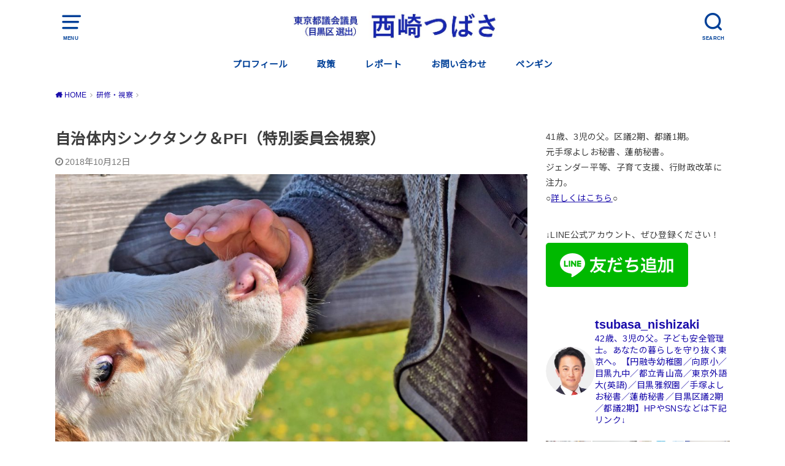

--- FILE ---
content_type: text/html; charset=UTF-8
request_url: https://www.n283.com/archives/7215
body_size: 116464
content:
<!doctype html>
<html dir="ltr" lang="ja" prefix="og: https://ogp.me/ns#">

<head>

	<meta charset="utf-8">
	<meta http-equiv="X-UA-Compatible" content="IE=edge">
	<meta name="HandheldFriendly" content="True">
	<meta name="MobileOptimized" content="320">
	<meta name="viewport" content="width=device-width, initial-scale=1"/>
	<link rel="pingback" href="https://www.n283.com/xmlrpc.php"><title>自治体内シンクタンク＆PFI（特別委員会視察） | 西崎つばさ-都議・目黒-</title>

		<!-- All in One SEO 4.9.0 - aioseo.com -->
	<meta name="robots" content="max-image-preview:large" />
	<meta name="author" content="西崎つばさ"/>
	<meta name="google-site-verification" content="3grhHZWXaAQbXzsM-AfRV05igUy0afxSHXr6bn7GuVI" />
	<meta name="msvalidate.01" content="7589240557190CC60C7ECD46953A2789" />
	<link rel="canonical" href="https://www.n283.com/archives/7215" />
	<meta name="generator" content="All in One SEO (AIOSEO) 4.9.0" />
		<meta property="og:locale" content="ja_JP" />
		<meta property="og:site_name" content="西崎つばさ-目黒区長候補-" />
		<meta property="og:type" content="article" />
		<meta property="og:title" content="自治体内シンクタンク＆PFI（特別委員会視察） | 西崎つばさ-都議・目黒-" />
		<meta property="og:url" content="https://www.n283.com/archives/7215" />
		<meta property="fb:app_id" content="1618390131804004" />
		<meta property="fb:admins" content="7589240557190CC60C7ECD46953A2789" />
		<meta property="og:image" content="https://www.n283.com/wp-content/uploads/2018/10/cow-3365159_1280.jpg" />
		<meta property="og:image:secure_url" content="https://www.n283.com/wp-content/uploads/2018/10/cow-3365159_1280.jpg" />
		<meta property="og:image:width" content="1280" />
		<meta property="og:image:height" content="853" />
		<meta property="article:tag" content="研修・視察" />
		<meta property="article:tag" content="施設" />
		<meta property="article:tag" content="行政改革" />
		<meta property="article:published_time" content="2018-10-12T08:01:30+00:00" />
		<meta property="article:modified_time" content="2018-10-12T08:01:30+00:00" />
		<meta property="article:publisher" content="https://www.facebook.com/nishizaki283" />
		<meta name="twitter:card" content="summary" />
		<meta name="twitter:site" content="@Tsubasa2439" />
		<meta name="twitter:title" content="自治体内シンクタンク＆PFI（特別委員会視察） | 西崎つばさ-都議・目黒-" />
		<meta name="twitter:creator" content="@Tsubasa2439" />
		<meta name="twitter:image" content="https://www.n283.com/wp-content/uploads/2018/10/cow-3365159_1280.jpg" />
		<script type="application/ld+json" class="aioseo-schema">
			{"@context":"https:\/\/schema.org","@graph":[{"@type":"Article","@id":"https:\/\/www.n283.com\/archives\/7215#article","name":"\u81ea\u6cbb\u4f53\u5185\u30b7\u30f3\u30af\u30bf\u30f3\u30af\uff06PFI\uff08\u7279\u5225\u59d4\u54e1\u4f1a\u8996\u5bdf\uff09 | \u897f\u5d0e\u3064\u3070\u3055-\u90fd\u8b70\u30fb\u76ee\u9ed2-","headline":"\u81ea\u6cbb\u4f53\u5185\u30b7\u30f3\u30af\u30bf\u30f3\u30af\uff06PFI\uff08\u7279\u5225\u59d4\u54e1\u4f1a\u8996\u5bdf\uff09","author":{"@id":"https:\/\/www.n283.com\/archives\/author\/n283#author"},"publisher":{"@id":"https:\/\/www.n283.com\/#person"},"image":{"@type":"ImageObject","url":"https:\/\/www.n283.com\/wp-content\/uploads\/2018\/10\/cow-3365159_1280.jpg","width":1280,"height":853},"datePublished":"2018-10-12T17:01:30+09:00","dateModified":"2018-10-12T17:01:30+09:00","inLanguage":"ja","mainEntityOfPage":{"@id":"https:\/\/www.n283.com\/archives\/7215#webpage"},"isPartOf":{"@id":"https:\/\/www.n283.com\/archives\/7215#webpage"},"articleSection":"\u7814\u4fee\u30fb\u8996\u5bdf, \u65bd\u8a2d, \u884c\u653f\u6539\u9769"},{"@type":"BreadcrumbList","@id":"https:\/\/www.n283.com\/archives\/7215#breadcrumblist","itemListElement":[{"@type":"ListItem","@id":"https:\/\/www.n283.com#listItem","position":1,"name":"Home","item":"https:\/\/www.n283.com","nextItem":{"@type":"ListItem","@id":"https:\/\/www.n283.com\/archives\/category\/%e7%a0%94%e4%bf%ae%e3%83%bb%e8%a6%96%e5%af%9f#listItem","name":"\u7814\u4fee\u30fb\u8996\u5bdf"}},{"@type":"ListItem","@id":"https:\/\/www.n283.com\/archives\/category\/%e7%a0%94%e4%bf%ae%e3%83%bb%e8%a6%96%e5%af%9f#listItem","position":2,"name":"\u7814\u4fee\u30fb\u8996\u5bdf","item":"https:\/\/www.n283.com\/archives\/category\/%e7%a0%94%e4%bf%ae%e3%83%bb%e8%a6%96%e5%af%9f","nextItem":{"@type":"ListItem","@id":"https:\/\/www.n283.com\/archives\/7215#listItem","name":"\u81ea\u6cbb\u4f53\u5185\u30b7\u30f3\u30af\u30bf\u30f3\u30af\uff06PFI\uff08\u7279\u5225\u59d4\u54e1\u4f1a\u8996\u5bdf\uff09"},"previousItem":{"@type":"ListItem","@id":"https:\/\/www.n283.com#listItem","name":"Home"}},{"@type":"ListItem","@id":"https:\/\/www.n283.com\/archives\/7215#listItem","position":3,"name":"\u81ea\u6cbb\u4f53\u5185\u30b7\u30f3\u30af\u30bf\u30f3\u30af\uff06PFI\uff08\u7279\u5225\u59d4\u54e1\u4f1a\u8996\u5bdf\uff09","previousItem":{"@type":"ListItem","@id":"https:\/\/www.n283.com\/archives\/category\/%e7%a0%94%e4%bf%ae%e3%83%bb%e8%a6%96%e5%af%9f#listItem","name":"\u7814\u4fee\u30fb\u8996\u5bdf"}}]},{"@type":"Person","@id":"https:\/\/www.n283.com\/#person","name":"\u897f\u5d0e\u3064\u3070\u3055","image":{"@type":"ImageObject","@id":"https:\/\/www.n283.com\/archives\/7215#personImage","url":"https:\/\/secure.gravatar.com\/avatar\/b8f60dad3b5ebf41270b1cc248d556a6b59759ca116c0624d413c2a46984f526?s=96&d=mm&r=g","width":96,"height":96,"caption":"\u897f\u5d0e\u3064\u3070\u3055"}},{"@type":"Person","@id":"https:\/\/www.n283.com\/archives\/author\/n283#author","url":"https:\/\/www.n283.com\/archives\/author\/n283","name":"\u897f\u5d0e\u3064\u3070\u3055","image":{"@type":"ImageObject","@id":"https:\/\/www.n283.com\/archives\/7215#authorImage","url":"https:\/\/secure.gravatar.com\/avatar\/b8f60dad3b5ebf41270b1cc248d556a6b59759ca116c0624d413c2a46984f526?s=96&d=mm&r=g","width":96,"height":96,"caption":"\u897f\u5d0e\u3064\u3070\u3055"}},{"@type":"WebPage","@id":"https:\/\/www.n283.com\/archives\/7215#webpage","url":"https:\/\/www.n283.com\/archives\/7215","name":"\u81ea\u6cbb\u4f53\u5185\u30b7\u30f3\u30af\u30bf\u30f3\u30af\uff06PFI\uff08\u7279\u5225\u59d4\u54e1\u4f1a\u8996\u5bdf\uff09 | \u897f\u5d0e\u3064\u3070\u3055-\u90fd\u8b70\u30fb\u76ee\u9ed2-","inLanguage":"ja","isPartOf":{"@id":"https:\/\/www.n283.com\/#website"},"breadcrumb":{"@id":"https:\/\/www.n283.com\/archives\/7215#breadcrumblist"},"author":{"@id":"https:\/\/www.n283.com\/archives\/author\/n283#author"},"creator":{"@id":"https:\/\/www.n283.com\/archives\/author\/n283#author"},"image":{"@type":"ImageObject","url":"https:\/\/www.n283.com\/wp-content\/uploads\/2018\/10\/cow-3365159_1280.jpg","@id":"https:\/\/www.n283.com\/archives\/7215\/#mainImage","width":1280,"height":853},"primaryImageOfPage":{"@id":"https:\/\/www.n283.com\/archives\/7215#mainImage"},"datePublished":"2018-10-12T17:01:30+09:00","dateModified":"2018-10-12T17:01:30+09:00"},{"@type":"WebSite","@id":"https:\/\/www.n283.com\/#website","url":"https:\/\/www.n283.com\/","name":"\u897f\u5d0e\u3064\u3070\u3055-\u7acb\u61b2\u6771\u4eac\u30fb\u76ee\u9ed2-","description":"\u3042\u306a\u305f\u306e\u66ae\u3089\u3057\u3092\u5b88\u308a\u629c\u304f\u3002","inLanguage":"ja","publisher":{"@id":"https:\/\/www.n283.com\/#person"}}]}
		</script>
		<!-- All in One SEO -->

<link rel='dns-prefetch' href='//www.googletagmanager.com' />
<link rel='dns-prefetch' href='//fonts.googleapis.com' />
<link rel="alternate" type="application/rss+xml" title="西崎つばさ-都議・目黒- &raquo; フィード" href="https://www.n283.com/feed" />
<link rel="alternate" type="application/rss+xml" title="西崎つばさ-都議・目黒- &raquo; コメントフィード" href="https://www.n283.com/comments/feed" />
<link rel="alternate" type="application/rss+xml" title="西崎つばさ-都議・目黒- &raquo; 自治体内シンクタンク＆PFI（特別委員会視察） のコメントのフィード" href="https://www.n283.com/archives/7215/feed" />
<link rel="alternate" title="oEmbed (JSON)" type="application/json+oembed" href="https://www.n283.com/wp-json/oembed/1.0/embed?url=https%3A%2F%2Fwww.n283.com%2Farchives%2F7215" />
<link rel="alternate" title="oEmbed (XML)" type="text/xml+oembed" href="https://www.n283.com/wp-json/oembed/1.0/embed?url=https%3A%2F%2Fwww.n283.com%2Farchives%2F7215&#038;format=xml" />
<style id='wp-img-auto-sizes-contain-inline-css' type='text/css'>
img:is([sizes=auto i],[sizes^="auto," i]){contain-intrinsic-size:3000px 1500px}
/*# sourceURL=wp-img-auto-sizes-contain-inline-css */
</style>
<link rel='stylesheet' id='sbi_styles-css' href='https://www.n283.com/wp-content/plugins/instagram-feed/css/sbi-styles.min.css?ver=6.10.0' type='text/css' media='all' />
<style id='wp-emoji-styles-inline-css' type='text/css'>

	img.wp-smiley, img.emoji {
		display: inline !important;
		border: none !important;
		box-shadow: none !important;
		height: 1em !important;
		width: 1em !important;
		margin: 0 0.07em !important;
		vertical-align: -0.1em !important;
		background: none !important;
		padding: 0 !important;
	}
/*# sourceURL=wp-emoji-styles-inline-css */
</style>
<style id='wp-block-library-inline-css' type='text/css'>
:root{--wp-block-synced-color:#7a00df;--wp-block-synced-color--rgb:122,0,223;--wp-bound-block-color:var(--wp-block-synced-color);--wp-editor-canvas-background:#ddd;--wp-admin-theme-color:#007cba;--wp-admin-theme-color--rgb:0,124,186;--wp-admin-theme-color-darker-10:#006ba1;--wp-admin-theme-color-darker-10--rgb:0,107,160.5;--wp-admin-theme-color-darker-20:#005a87;--wp-admin-theme-color-darker-20--rgb:0,90,135;--wp-admin-border-width-focus:2px}@media (min-resolution:192dpi){:root{--wp-admin-border-width-focus:1.5px}}.wp-element-button{cursor:pointer}:root .has-very-light-gray-background-color{background-color:#eee}:root .has-very-dark-gray-background-color{background-color:#313131}:root .has-very-light-gray-color{color:#eee}:root .has-very-dark-gray-color{color:#313131}:root .has-vivid-green-cyan-to-vivid-cyan-blue-gradient-background{background:linear-gradient(135deg,#00d084,#0693e3)}:root .has-purple-crush-gradient-background{background:linear-gradient(135deg,#34e2e4,#4721fb 50%,#ab1dfe)}:root .has-hazy-dawn-gradient-background{background:linear-gradient(135deg,#faaca8,#dad0ec)}:root .has-subdued-olive-gradient-background{background:linear-gradient(135deg,#fafae1,#67a671)}:root .has-atomic-cream-gradient-background{background:linear-gradient(135deg,#fdd79a,#004a59)}:root .has-nightshade-gradient-background{background:linear-gradient(135deg,#330968,#31cdcf)}:root .has-midnight-gradient-background{background:linear-gradient(135deg,#020381,#2874fc)}:root{--wp--preset--font-size--normal:16px;--wp--preset--font-size--huge:42px}.has-regular-font-size{font-size:1em}.has-larger-font-size{font-size:2.625em}.has-normal-font-size{font-size:var(--wp--preset--font-size--normal)}.has-huge-font-size{font-size:var(--wp--preset--font-size--huge)}.has-text-align-center{text-align:center}.has-text-align-left{text-align:left}.has-text-align-right{text-align:right}.has-fit-text{white-space:nowrap!important}#end-resizable-editor-section{display:none}.aligncenter{clear:both}.items-justified-left{justify-content:flex-start}.items-justified-center{justify-content:center}.items-justified-right{justify-content:flex-end}.items-justified-space-between{justify-content:space-between}.screen-reader-text{border:0;clip-path:inset(50%);height:1px;margin:-1px;overflow:hidden;padding:0;position:absolute;width:1px;word-wrap:normal!important}.screen-reader-text:focus{background-color:#ddd;clip-path:none;color:#444;display:block;font-size:1em;height:auto;left:5px;line-height:normal;padding:15px 23px 14px;text-decoration:none;top:5px;width:auto;z-index:100000}html :where(.has-border-color){border-style:solid}html :where([style*=border-top-color]){border-top-style:solid}html :where([style*=border-right-color]){border-right-style:solid}html :where([style*=border-bottom-color]){border-bottom-style:solid}html :where([style*=border-left-color]){border-left-style:solid}html :where([style*=border-width]){border-style:solid}html :where([style*=border-top-width]){border-top-style:solid}html :where([style*=border-right-width]){border-right-style:solid}html :where([style*=border-bottom-width]){border-bottom-style:solid}html :where([style*=border-left-width]){border-left-style:solid}html :where(img[class*=wp-image-]){height:auto;max-width:100%}:where(figure){margin:0 0 1em}html :where(.is-position-sticky){--wp-admin--admin-bar--position-offset:var(--wp-admin--admin-bar--height,0px)}@media screen and (max-width:600px){html :where(.is-position-sticky){--wp-admin--admin-bar--position-offset:0px}}

/*# sourceURL=wp-block-library-inline-css */
</style><style id='global-styles-inline-css' type='text/css'>
:root{--wp--preset--aspect-ratio--square: 1;--wp--preset--aspect-ratio--4-3: 4/3;--wp--preset--aspect-ratio--3-4: 3/4;--wp--preset--aspect-ratio--3-2: 3/2;--wp--preset--aspect-ratio--2-3: 2/3;--wp--preset--aspect-ratio--16-9: 16/9;--wp--preset--aspect-ratio--9-16: 9/16;--wp--preset--color--black: #000000;--wp--preset--color--cyan-bluish-gray: #abb8c3;--wp--preset--color--white: #ffffff;--wp--preset--color--pale-pink: #f78da7;--wp--preset--color--vivid-red: #cf2e2e;--wp--preset--color--luminous-vivid-orange: #ff6900;--wp--preset--color--luminous-vivid-amber: #fcb900;--wp--preset--color--light-green-cyan: #7bdcb5;--wp--preset--color--vivid-green-cyan: #00d084;--wp--preset--color--pale-cyan-blue: #8ed1fc;--wp--preset--color--vivid-cyan-blue: #0693e3;--wp--preset--color--vivid-purple: #9b51e0;--wp--preset--gradient--vivid-cyan-blue-to-vivid-purple: linear-gradient(135deg,rgb(6,147,227) 0%,rgb(155,81,224) 100%);--wp--preset--gradient--light-green-cyan-to-vivid-green-cyan: linear-gradient(135deg,rgb(122,220,180) 0%,rgb(0,208,130) 100%);--wp--preset--gradient--luminous-vivid-amber-to-luminous-vivid-orange: linear-gradient(135deg,rgb(252,185,0) 0%,rgb(255,105,0) 100%);--wp--preset--gradient--luminous-vivid-orange-to-vivid-red: linear-gradient(135deg,rgb(255,105,0) 0%,rgb(207,46,46) 100%);--wp--preset--gradient--very-light-gray-to-cyan-bluish-gray: linear-gradient(135deg,rgb(238,238,238) 0%,rgb(169,184,195) 100%);--wp--preset--gradient--cool-to-warm-spectrum: linear-gradient(135deg,rgb(74,234,220) 0%,rgb(151,120,209) 20%,rgb(207,42,186) 40%,rgb(238,44,130) 60%,rgb(251,105,98) 80%,rgb(254,248,76) 100%);--wp--preset--gradient--blush-light-purple: linear-gradient(135deg,rgb(255,206,236) 0%,rgb(152,150,240) 100%);--wp--preset--gradient--blush-bordeaux: linear-gradient(135deg,rgb(254,205,165) 0%,rgb(254,45,45) 50%,rgb(107,0,62) 100%);--wp--preset--gradient--luminous-dusk: linear-gradient(135deg,rgb(255,203,112) 0%,rgb(199,81,192) 50%,rgb(65,88,208) 100%);--wp--preset--gradient--pale-ocean: linear-gradient(135deg,rgb(255,245,203) 0%,rgb(182,227,212) 50%,rgb(51,167,181) 100%);--wp--preset--gradient--electric-grass: linear-gradient(135deg,rgb(202,248,128) 0%,rgb(113,206,126) 100%);--wp--preset--gradient--midnight: linear-gradient(135deg,rgb(2,3,129) 0%,rgb(40,116,252) 100%);--wp--preset--font-size--small: 13px;--wp--preset--font-size--medium: 20px;--wp--preset--font-size--large: 36px;--wp--preset--font-size--x-large: 42px;--wp--preset--spacing--20: 0.44rem;--wp--preset--spacing--30: 0.67rem;--wp--preset--spacing--40: 1rem;--wp--preset--spacing--50: 1.5rem;--wp--preset--spacing--60: 2.25rem;--wp--preset--spacing--70: 3.38rem;--wp--preset--spacing--80: 5.06rem;--wp--preset--shadow--natural: 6px 6px 9px rgba(0, 0, 0, 0.2);--wp--preset--shadow--deep: 12px 12px 50px rgba(0, 0, 0, 0.4);--wp--preset--shadow--sharp: 6px 6px 0px rgba(0, 0, 0, 0.2);--wp--preset--shadow--outlined: 6px 6px 0px -3px rgb(255, 255, 255), 6px 6px rgb(0, 0, 0);--wp--preset--shadow--crisp: 6px 6px 0px rgb(0, 0, 0);}:where(.is-layout-flex){gap: 0.5em;}:where(.is-layout-grid){gap: 0.5em;}body .is-layout-flex{display: flex;}.is-layout-flex{flex-wrap: wrap;align-items: center;}.is-layout-flex > :is(*, div){margin: 0;}body .is-layout-grid{display: grid;}.is-layout-grid > :is(*, div){margin: 0;}:where(.wp-block-columns.is-layout-flex){gap: 2em;}:where(.wp-block-columns.is-layout-grid){gap: 2em;}:where(.wp-block-post-template.is-layout-flex){gap: 1.25em;}:where(.wp-block-post-template.is-layout-grid){gap: 1.25em;}.has-black-color{color: var(--wp--preset--color--black) !important;}.has-cyan-bluish-gray-color{color: var(--wp--preset--color--cyan-bluish-gray) !important;}.has-white-color{color: var(--wp--preset--color--white) !important;}.has-pale-pink-color{color: var(--wp--preset--color--pale-pink) !important;}.has-vivid-red-color{color: var(--wp--preset--color--vivid-red) !important;}.has-luminous-vivid-orange-color{color: var(--wp--preset--color--luminous-vivid-orange) !important;}.has-luminous-vivid-amber-color{color: var(--wp--preset--color--luminous-vivid-amber) !important;}.has-light-green-cyan-color{color: var(--wp--preset--color--light-green-cyan) !important;}.has-vivid-green-cyan-color{color: var(--wp--preset--color--vivid-green-cyan) !important;}.has-pale-cyan-blue-color{color: var(--wp--preset--color--pale-cyan-blue) !important;}.has-vivid-cyan-blue-color{color: var(--wp--preset--color--vivid-cyan-blue) !important;}.has-vivid-purple-color{color: var(--wp--preset--color--vivid-purple) !important;}.has-black-background-color{background-color: var(--wp--preset--color--black) !important;}.has-cyan-bluish-gray-background-color{background-color: var(--wp--preset--color--cyan-bluish-gray) !important;}.has-white-background-color{background-color: var(--wp--preset--color--white) !important;}.has-pale-pink-background-color{background-color: var(--wp--preset--color--pale-pink) !important;}.has-vivid-red-background-color{background-color: var(--wp--preset--color--vivid-red) !important;}.has-luminous-vivid-orange-background-color{background-color: var(--wp--preset--color--luminous-vivid-orange) !important;}.has-luminous-vivid-amber-background-color{background-color: var(--wp--preset--color--luminous-vivid-amber) !important;}.has-light-green-cyan-background-color{background-color: var(--wp--preset--color--light-green-cyan) !important;}.has-vivid-green-cyan-background-color{background-color: var(--wp--preset--color--vivid-green-cyan) !important;}.has-pale-cyan-blue-background-color{background-color: var(--wp--preset--color--pale-cyan-blue) !important;}.has-vivid-cyan-blue-background-color{background-color: var(--wp--preset--color--vivid-cyan-blue) !important;}.has-vivid-purple-background-color{background-color: var(--wp--preset--color--vivid-purple) !important;}.has-black-border-color{border-color: var(--wp--preset--color--black) !important;}.has-cyan-bluish-gray-border-color{border-color: var(--wp--preset--color--cyan-bluish-gray) !important;}.has-white-border-color{border-color: var(--wp--preset--color--white) !important;}.has-pale-pink-border-color{border-color: var(--wp--preset--color--pale-pink) !important;}.has-vivid-red-border-color{border-color: var(--wp--preset--color--vivid-red) !important;}.has-luminous-vivid-orange-border-color{border-color: var(--wp--preset--color--luminous-vivid-orange) !important;}.has-luminous-vivid-amber-border-color{border-color: var(--wp--preset--color--luminous-vivid-amber) !important;}.has-light-green-cyan-border-color{border-color: var(--wp--preset--color--light-green-cyan) !important;}.has-vivid-green-cyan-border-color{border-color: var(--wp--preset--color--vivid-green-cyan) !important;}.has-pale-cyan-blue-border-color{border-color: var(--wp--preset--color--pale-cyan-blue) !important;}.has-vivid-cyan-blue-border-color{border-color: var(--wp--preset--color--vivid-cyan-blue) !important;}.has-vivid-purple-border-color{border-color: var(--wp--preset--color--vivid-purple) !important;}.has-vivid-cyan-blue-to-vivid-purple-gradient-background{background: var(--wp--preset--gradient--vivid-cyan-blue-to-vivid-purple) !important;}.has-light-green-cyan-to-vivid-green-cyan-gradient-background{background: var(--wp--preset--gradient--light-green-cyan-to-vivid-green-cyan) !important;}.has-luminous-vivid-amber-to-luminous-vivid-orange-gradient-background{background: var(--wp--preset--gradient--luminous-vivid-amber-to-luminous-vivid-orange) !important;}.has-luminous-vivid-orange-to-vivid-red-gradient-background{background: var(--wp--preset--gradient--luminous-vivid-orange-to-vivid-red) !important;}.has-very-light-gray-to-cyan-bluish-gray-gradient-background{background: var(--wp--preset--gradient--very-light-gray-to-cyan-bluish-gray) !important;}.has-cool-to-warm-spectrum-gradient-background{background: var(--wp--preset--gradient--cool-to-warm-spectrum) !important;}.has-blush-light-purple-gradient-background{background: var(--wp--preset--gradient--blush-light-purple) !important;}.has-blush-bordeaux-gradient-background{background: var(--wp--preset--gradient--blush-bordeaux) !important;}.has-luminous-dusk-gradient-background{background: var(--wp--preset--gradient--luminous-dusk) !important;}.has-pale-ocean-gradient-background{background: var(--wp--preset--gradient--pale-ocean) !important;}.has-electric-grass-gradient-background{background: var(--wp--preset--gradient--electric-grass) !important;}.has-midnight-gradient-background{background: var(--wp--preset--gradient--midnight) !important;}.has-small-font-size{font-size: var(--wp--preset--font-size--small) !important;}.has-medium-font-size{font-size: var(--wp--preset--font-size--medium) !important;}.has-large-font-size{font-size: var(--wp--preset--font-size--large) !important;}.has-x-large-font-size{font-size: var(--wp--preset--font-size--x-large) !important;}
/*# sourceURL=global-styles-inline-css */
</style>

<style id='classic-theme-styles-inline-css' type='text/css'>
/*! This file is auto-generated */
.wp-block-button__link{color:#fff;background-color:#32373c;border-radius:9999px;box-shadow:none;text-decoration:none;padding:calc(.667em + 2px) calc(1.333em + 2px);font-size:1.125em}.wp-block-file__button{background:#32373c;color:#fff;text-decoration:none}
/*# sourceURL=/wp-includes/css/classic-themes.min.css */
</style>
<link rel='stylesheet' id='style-css' href='https://www.n283.com/wp-content/themes/yswallow/style.css' type='text/css' media='all' />
<style id='style-inline-css' type='text/css'>
.animated{animation-duration:1.2s;animation-fill-mode:both;animation-delay:0s;animation-timing-function:ease-out}.wpcf7 .screen-reader-response{position:static}.animated{animation-fill-mode:none}@keyframes fadeIn{from{opacity:0}to{opacity:1}}.fadeIn{animation-name:fadeIn}@keyframes fadeInDown{from{opacity:0;transform:translate3d(0,-10px,0)}to{opacity:1;transform:none}}.fadeInDown{animation-name:fadeInDown}@keyframes fadeInDownBig{from{opacity:0;transform:translate3d(0,-100%,0)}to{opacity:1;transform:none}}.fadeInDownBig{animation-name:fadeInDownBig}@keyframes fadeInLeft{from{opacity:0;transform:translate3d(-10px,0,0)}to{opacity:1;transform:none}}.fadeInLeft{animation-name:fadeInLeft}@keyframes fadeInLeftBig{from{opacity:0;transform:translate3d(-100%,0,0)}to{opacity:1;transform:none}}.fadeInLeftBig{animation-name:fadeInLeftBig}@keyframes fadeInRight{from{opacity:0;transform:translate3d(10px,0,0)}to{opacity:1;transform:none}}.fadeInRight{animation-name:fadeInRight}@keyframes fadeInRightBig{from{opacity:0;transform:translate3d(100%,0,0)}to{opacity:1;transform:none}}.fadeInRightBig{animation-name:fadeInRightBig}@keyframes fadeInUp{from{opacity:0;transform:translate3d(0,10px,0)}to{opacity:1;transform:none}}.fadeInUp{animation-name:fadeInUp}@keyframes fadeInUpBig{from{opacity:0;transform:translate3d(0,100%,0)}to{opacity:1;transform:none}}.fadeInUpBig{animation-name:fadeInUpBig}
/*# sourceURL=style-inline-css */
</style>
<link rel='stylesheet' id='child-style-css' href='https://www.n283.com/wp-content/themes/yswallow_custom/style.css' type='text/css' media='all' />
<link rel='stylesheet' id='gf_Notojp-css' href='https://fonts.googleapis.com/css?family=Noto+Sans+JP&#038;display=swap' type='text/css' media='all' />
<link rel='stylesheet' id='fontawesome-css' href='https://www.n283.com/wp-content/themes/yswallow/library/css/font-awesome.min.css' type='text/css' media='all' />
<script type="text/javascript" src="https://www.n283.com/wp-includes/js/jquery/jquery.min.js?ver=3.7.1" id="jquery-core-js"></script>
<script type="text/javascript" src="https://www.n283.com/wp-includes/js/jquery/jquery-migrate.min.js?ver=3.4.1" id="jquery-migrate-js"></script>

<!-- Site Kit によって追加された Google タグ（gtag.js）スニペット -->
<!-- Google アナリティクス スニペット (Site Kit が追加) -->
<script type="text/javascript" src="https://www.googletagmanager.com/gtag/js?id=G-0NJRZ5K9MH" id="google_gtagjs-js" async></script>
<script type="text/javascript" id="google_gtagjs-js-after">
/* <![CDATA[ */
window.dataLayer = window.dataLayer || [];function gtag(){dataLayer.push(arguments);}
gtag("set","linker",{"domains":["www.n283.com"]});
gtag("js", new Date());
gtag("set", "developer_id.dZTNiMT", true);
gtag("config", "G-0NJRZ5K9MH");
//# sourceURL=google_gtagjs-js-after
/* ]]> */
</script>
<link rel="https://api.w.org/" href="https://www.n283.com/wp-json/" /><link rel="alternate" title="JSON" type="application/json" href="https://www.n283.com/wp-json/wp/v2/posts/7215" /><link rel="EditURI" type="application/rsd+xml" title="RSD" href="https://www.n283.com/xmlrpc.php?rsd" />
<meta name="generator" content="WordPress 6.9" />
<link rel='shortlink' href='https://www.n283.com/?p=7215' />
<meta name="generator" content="Site Kit by Google 1.166.0" /><style type="text/css">
body, #breadcrumb li a::after{ color: #3E3E3E;}
a, #breadcrumb li a i, .authorbox .author_sns li a::before,.widget li a:after{ color: #1a0dab;}
a:hover{ color: #7670aa;}
.article-footer .post-categories li a,.article-footer .tags a{ background: #1a0dab; border-color:#1a0dab;}
.article-footer .tags a{ color:#1a0dab; background: none;}
.article-footer .post-categories li a:hover,.article-footer .tags a:hover{ background:#7670aa;  border-color:#7670aa;}
input[type="text"],input[type="password"],input[type="datetime"],input[type="datetime-local"],input[type="date"],input[type="month"],input[type="time"],input[type="week"],input[type="number"],input[type="email"],input[type="url"],input[type="search"],input[type="tel"],input[type="color"],select,textarea,.field { background-color: #f2f2f2;}
#header{ color: #004098; background: #ffffff;}
#logo a{ color: #ffffff;}
@media only screen and (min-width: 768px) {
	#g_nav .nav > li::after{ background: #ffffff;}
	#g_nav .nav li ul.sub-menu, #g_nav .nav li ul.children{ background: #004098;color: #ffffff;}
	.archives-list .post-list a .eyecatch::after{ background: #1a0dab;}
}

.slick-prev:before, .slick-next:before, .accordionBtn, #submit, button, html input[type="button"], input[type="reset"], input[type="submit"], .pagination a:hover, .pagination a:focus,.page-links a:hover, .page-links a:focus { background-color: #1a0dab;}
.accordionBtn.active, #submit:hover, #submit:focus{ background-color: #7670aa;}
.entry-content h2, .homeadd_wrap .widgettitle, .widgettitle, .eyecatch .cat-name, ul.wpp-list li a:before, .cat_postlist .catttl span::before, .cat_postlist .catttl span::after, .accordion::before{ background: #004098; color: #ffffff;}
.entry-content h3,.entry-content h4{ border-color: #004098;}
.h_balloon .entry-content h2:after{ border-top-color: #004098;}
.entry-content ol li:before{ background: #004098; border-color: #004098;  color: #ffffff;}
.entry-content ol li ol li:before{ color: #004098;}
.entry-content ul li:before{ color: #004098;}
.entry-content blockquote::before,.entry-content blockquote::after{color: #004098;}

.btn-wrap a{background: #1a0dab;border: 1px solid #1a0dab;}
.btn-wrap a:hover,.widget .btn-wrap:not(.simple) a:hover{color: #1a0dab;border-color: #1a0dab;}
.btn-wrap.simple a, .pagination a, .pagination span,.page-links a{border-color: #1a0dab; color: #1a0dab;}
.btn-wrap.simple a:hover, .pagination .current,.pagination .current:hover,.page-links ul > li > span{background-color: #1a0dab;}

#footer-top::before{background-color: #004098;}
#footer,.cta-inner{background-color: #004098; color: #ffffff;}

</style>
<noscript><style>.lazyload[data-src]{display:none !important;}</style></noscript><style>.lazyload{background-image:none !important;}.lazyload:before{background-image:none !important;}</style><link rel="icon" href="https://www.n283.com/wp-content/uploads/2021/06/cropped-283icon_blue-32x32.png" sizes="32x32" />
<link rel="icon" href="https://www.n283.com/wp-content/uploads/2021/06/cropped-283icon_blue-192x192.png" sizes="192x192" />
<link rel="apple-touch-icon" href="https://www.n283.com/wp-content/uploads/2021/06/cropped-283icon_blue-180x180.png" />
<meta name="msapplication-TileImage" content="https://www.n283.com/wp-content/uploads/2021/06/cropped-283icon_blue-270x270.png" />
		<style type="text/css" id="wp-custom-css">
			h5, .h5 {
	text-transform: none;
}
#ez-toc-container li:before{
content:none;
}		</style>
		</head>

<body class="wp-singular post-template-default single single-post postid-7215 single-format-standard wp-theme-yswallow wp-child-theme-yswallow_custom pd_normal h_default undo_off catlabeloff pannavi_on">
	<div id="container">


<header id="header" class="header animated fadeIn">
<div id="inner-header" class="wrap cf">

<a href="#spnavi" data-remodal-target="spnavi" class="nav_btn"><span class="text">MENU</span></a><div class="remodal" data-remodal-id="spnavi" data-remodal-options="hashTracking:false"><button data-remodal-action="close" class="remodal-close"><span class="text gf">CLOSE</span></button><div id="nav_menu-5" class="widget widget_nav_menu"><div class="menu-menu1-container"><ul id="menu-menu1" class="menu"><li id="menu-item-21" class="menu-item menu-item-type-post_type menu-item-object-page menu-item-21"><a href="https://www.n283.com/page-11">プロフィール</a></li>
<li id="menu-item-11098" class="menu-item menu-item-type-post_type menu-item-object-page menu-item-11098"><a href="https://www.n283.com/policy2025">政策</a></li>
<li id="menu-item-943" class="menu-item menu-item-type-post_type menu-item-object-page menu-item-943"><a href="https://www.n283.com/page-937">レポート</a></li>
<li id="menu-item-20" class="menu-item menu-item-type-post_type menu-item-object-page menu-item-20"><a href="https://www.n283.com/page-8">お問い合わせ</a></li>
<li id="menu-item-10467" class="menu-item menu-item-type-post_type menu-item-object-page menu-item-10467"><a href="https://www.n283.com/page-268">ペンギン</a></li>
</ul></div></div><button data-remodal-action="close" class="remodal-close"><span class="text gf">CLOSE</span></button></div><div class="searchbox"><form role="search" method="get" id="searchform" class="searchform cf" action="https://www.n283.com/" ><input type="search" placeholder="キーワードを入力" value="" name="s" id="s" /><span class="nav_btn search_btn"><span class="text">SEARCH</span></span></form></div><div id="logo" class="fs_m sitedes_off"><p class="h1 img"><a href="https://www.n283.com"><img width="2560" height="344" src="[data-uri]" class="site_logo_img lazyload" alt="西崎つばさ-都議・目黒-" decoding="async" fetchpriority="high"   data-src="https://www.n283.com/wp-content/uploads/2024/04/tsubasa-scaled.jpg" data-srcset="https://www.n283.com/wp-content/uploads/2024/04/tsubasa-scaled.jpg 2560w, https://www.n283.com/wp-content/uploads/2024/04/tsubasa-300x40.jpg 300w, https://www.n283.com/wp-content/uploads/2024/04/tsubasa-1024x137.jpg 1024w, https://www.n283.com/wp-content/uploads/2024/04/tsubasa-768x103.jpg 768w, https://www.n283.com/wp-content/uploads/2024/04/tsubasa-1536x206.jpg 1536w, https://www.n283.com/wp-content/uploads/2024/04/tsubasa-2048x275.jpg 2048w" data-sizes="auto" data-eio-rwidth="2560" data-eio-rheight="344" /><noscript><img width="2560" height="344" src="https://www.n283.com/wp-content/uploads/2024/04/tsubasa-scaled.jpg" class="site_logo_img" alt="西崎つばさ-都議・目黒-" decoding="async" fetchpriority="high" srcset="https://www.n283.com/wp-content/uploads/2024/04/tsubasa-scaled.jpg 2560w, https://www.n283.com/wp-content/uploads/2024/04/tsubasa-300x40.jpg 300w, https://www.n283.com/wp-content/uploads/2024/04/tsubasa-1024x137.jpg 1024w, https://www.n283.com/wp-content/uploads/2024/04/tsubasa-768x103.jpg 768w, https://www.n283.com/wp-content/uploads/2024/04/tsubasa-1536x206.jpg 1536w, https://www.n283.com/wp-content/uploads/2024/04/tsubasa-2048x275.jpg 2048w" sizes="(max-width: 2560px) 100vw, 2560px" data-eio="l" /></noscript></a></p></div><div id="g_nav" class="g_nav-sp animated anidelayS fadeIn"><nav class="menu-sp cf"><ul id="menu-menu1-1" class="nav top-nav cf"><li class="menu-item menu-item-type-post_type menu-item-object-page menu-item-21"><a href="https://www.n283.com/page-11">プロフィール</a></li>
<li class="menu-item menu-item-type-post_type menu-item-object-page menu-item-11098"><a href="https://www.n283.com/policy2025">政策</a></li>
<li class="menu-item menu-item-type-post_type menu-item-object-page menu-item-943"><a href="https://www.n283.com/page-937">レポート</a></li>
<li class="menu-item menu-item-type-post_type menu-item-object-page menu-item-20"><a href="https://www.n283.com/page-8">お問い合わせ</a></li>
<li class="menu-item menu-item-type-post_type menu-item-object-page menu-item-10467"><a href="https://www.n283.com/page-268">ペンギン</a></li>
</ul></nav></div>
</div>
</header>





<div id="breadcrumb" class="breadcrumb animated fadeIn cf"><div class="wrap"><ul class="breadcrumb__ul" itemscope itemtype="http://schema.org/BreadcrumbList"><li class="breadcrumb__li bc_homelink" itemprop="itemListElement" itemscope itemtype="http://schema.org/ListItem"><a class="breadcrumb__link" itemprop="item" href="https://www.n283.com/"><span itemprop="name"> HOME</span></a><meta itemprop="position" content="1" /></li><li class="breadcrumb__li" itemprop="itemListElement" itemscope itemtype="http://schema.org/ListItem"><a class="breadcrumb__link" itemprop="item" href="https://www.n283.com/archives/category/%e7%a0%94%e4%bf%ae%e3%83%bb%e8%a6%96%e5%af%9f"><span itemprop="name">研修・視察</span></a><meta itemprop="position" content="2" /></li><li class="breadcrumb__li bc_posttitle" itemprop="itemListElement" itemscope itemtype="http://schema.org/ListItem"><span itemprop="name">自治体内シンクタンク＆PFI（特別委員会視察）</span><meta itemprop="position" content="3" /></li></ul></div></div>

<div id="content">
<div id="inner-content" class="wrap cf">

<div class="main-wrap">
<main id="main" class="animated anidelayS fadeIn" role="main">

<article id="post-7215" class="post-7215 post type-post status-publish format-standard has-post-thumbnail hentry category-9 tag-12 tag-24 article cf" role="article">
<header class="article-header entry-header">
<div class="inner">
<h1 class="entry-title single-title" itemprop="headline" rel="bookmark">自治体内シンクタンク＆PFI（特別委員会視察）</h1>

<div class="byline entry-meta vcard cf">

<time class="time__date date gf entry-date updated" datetime="2018-10-12">2018年10月12日</time>

</div>

<figure class="eyecatch">
<img width="1280" height="853" src="[data-uri]" class="attachment-post-thumbnail size-post-thumbnail wp-post-image lazyload" alt="" decoding="async"   data-src="https://www.n283.com/wp-content/uploads/2018/10/cow-3365159_1280.jpg" data-srcset="https://www.n283.com/wp-content/uploads/2018/10/cow-3365159_1280.jpg 1280w, https://www.n283.com/wp-content/uploads/2018/10/cow-3365159_1280-300x200.jpg 300w, https://www.n283.com/wp-content/uploads/2018/10/cow-3365159_1280-768x512.jpg 768w, https://www.n283.com/wp-content/uploads/2018/10/cow-3365159_1280-1024x682.jpg 1024w" data-sizes="auto" data-eio-rwidth="1280" data-eio-rheight="853" /><noscript><img width="1280" height="853" src="https://www.n283.com/wp-content/uploads/2018/10/cow-3365159_1280.jpg" class="attachment-post-thumbnail size-post-thumbnail wp-post-image" alt="" decoding="async" srcset="https://www.n283.com/wp-content/uploads/2018/10/cow-3365159_1280.jpg 1280w, https://www.n283.com/wp-content/uploads/2018/10/cow-3365159_1280-300x200.jpg 300w, https://www.n283.com/wp-content/uploads/2018/10/cow-3365159_1280-768x512.jpg 768w, https://www.n283.com/wp-content/uploads/2018/10/cow-3365159_1280-1024x682.jpg 1024w" sizes="(max-width: 1280px) 100vw, 1280px" data-eio="l" /></noscript>
<span class="cat-name cat-id-9">研修・視察</span>
</figure>

</div>
</header>


<div class="share short">
<div class="sns">
<ul class="cf">

<li class="twitter"> 
<a target="blank" href="//twitter.com/intent/tweet?url=https%3A%2F%2Fwww.n283.com%2Farchives%2F7215&text=%E8%87%AA%E6%B2%BB%E4%BD%93%E5%86%85%E3%82%B7%E3%83%B3%E3%82%AF%E3%82%BF%E3%83%B3%E3%82%AF%EF%BC%86PFI%EF%BC%88%E7%89%B9%E5%88%A5%E5%A7%94%E5%93%A1%E4%BC%9A%E8%A6%96%E5%AF%9F%EF%BC%89&tw_p=tweetbutton" onclick="window.open(this.href, 'tweetwindow', 'width=550, height=450,personalbar=0,toolbar=0,scrollbars=1,resizable=1'); return false;"><span class="text">ポスト</span><span class="count"></span></a>
</li>

<li class="facebook">
<a href="//www.facebook.com/sharer.php?src=bm&u=https%3A%2F%2Fwww.n283.com%2Farchives%2F7215&t=%E8%87%AA%E6%B2%BB%E4%BD%93%E5%86%85%E3%82%B7%E3%83%B3%E3%82%AF%E3%82%BF%E3%83%B3%E3%82%AF%EF%BC%86PFI%EF%BC%88%E7%89%B9%E5%88%A5%E5%A7%94%E5%93%A1%E4%BC%9A%E8%A6%96%E5%AF%9F%EF%BC%89" onclick="javascript:window.open(this.href, '', 'menubar=no,toolbar=no,resizable=yes,scrollbars=yes,height=300,width=600');return false;"><span class="text">シェア</span><span class="count"></span></a>
</li>

<li class="hatebu">       
<a href="//b.hatena.ne.jp/add?mode=confirm&url=https://www.n283.com/archives/7215&title=%E8%87%AA%E6%B2%BB%E4%BD%93%E5%86%85%E3%82%B7%E3%83%B3%E3%82%AF%E3%82%BF%E3%83%B3%E3%82%AF%EF%BC%86PFI%EF%BC%88%E7%89%B9%E5%88%A5%E5%A7%94%E5%93%A1%E4%BC%9A%E8%A6%96%E5%AF%9F%EF%BC%89" onclick="window.open(this.href, 'HBwindow', 'width=600, height=400, menubar=no, toolbar=no, scrollbars=yes'); return false;" target="_blank"><span class="text">はてブ</span><span class="count"></span></a>
</li>

<li class="line">
<a href="//line.me/R/msg/text/?%E8%87%AA%E6%B2%BB%E4%BD%93%E5%86%85%E3%82%B7%E3%83%B3%E3%82%AF%E3%82%BF%E3%83%B3%E3%82%AF%EF%BC%86PFI%EF%BC%88%E7%89%B9%E5%88%A5%E5%A7%94%E5%93%A1%E4%BC%9A%E8%A6%96%E5%AF%9F%EF%BC%89%0Ahttps%3A%2F%2Fwww.n283.com%2Farchives%2F7215" target="_blank"><span class="text">送る</span></a>
</li>

<li class="pocket">
<a href="//getpocket.com/edit?url=https://www.n283.com/archives/7215&title=自治体内シンクタンク＆PFI（特別委員会視察）" onclick="window.open(this.href, 'FBwindow', 'width=550, height=350, menubar=no, toolbar=no, scrollbars=yes'); return false;"><span class="text">Pocket</span><span class="count"></span></a></li>

</ul>
</div> 
</div>



<section class="entry-content cf">


<h2>2018.10.12 目黒区総合戦略等調査特別委員会視察</h2>
<p>特別委員会の視察2日目。北上市の自治体シンクタンクと、仙台市のPFI事業について学びました。以下、ご報告します。</p>
<h3>北上市近未来政策研究所</h3>
<p>北上市は、工業が非常に盛んで、産業別売上高の50％以上を製造業が占めているほどで、この時代に人口が減っていないという貴重な自治体です。人口は9万3千人弱、一般会計は400億円弱で、16地域それぞれで必要な機能をセットする、多極集中連携都市（通称あじさい都市）の構想を進めているのが特徴的です。</p>
<p>今年の1月には、自治体内部のシンクタンクとして「近未来政策研究所」が設置され、市の課題に対して徹底的な調査・研究を行い、政策提言をする組織として始動しました。</p>
<h4>背景</h4>
<p>シンクタンク設置の背景には、地方分権改革の推進と、時代による環境変化に対し、精度の高い施策で対応するため、政策力を向上させる必要があったことがあります。</p>
<p>また、企画部門が事業の調整ばかりになるのを避けるために、シンクタンクとして切り離したという側面もあります。</p>
<h4>組織体制</h4>
<p>研究所は、政策企画課の中に置かれた「政策マーケティング係」が担当することになっており、トップには副市長、以下企画部長、政策企画課長と名を連ねています。</p>
<p>また、政策アドバイザーとして大学の先生に入ってもらい、地域の金融機関との連携協定も締結されています。</p>
<h4>役割</h4>
<p>研究所が担う役割は、調査研究、政策立案支援、情報発信の3つに大きく分かれます。</p>
<p>調査研究については、年度末にテーマを設定し、一定期間後に報告・提言を行うものとなっており、昨年度は新たな産業政策について、今年度は中小企業の雇用対策についての研究が行われています。</p>
<p>政策立案支援は、各部署が使えるデータの収集や提供に加え、職員グループが自主的に行う調査研究活動に対して、旅費や資料購入費、講師謝礼金などを支援するものです。</p>
<p>また、情報発信は、研究所の成果である政策提言、報告書を発信していくものです。</p>
<h4>着目ポイント</h4>
<p>私が注目したのは、シンクタンクとして、事業化を前提としない調査研究を支援する機能が備わっている点です。</p>
<p>企画部門やその他の部署においても、事業を実施する前に様々な研究を行うのは当たり前ですが、そうではなく、市が抱える行政課題に対して広く調査を行って政策がストックされていくことは、それらの成果物はもちろんのこと、職員の能力そのものが向上し、長期的には政策立案機能が高まることが期待されます。</p>
<p>ちょうど、科学分野で基礎研究が重要視される構図と似ており、今後の市政の基盤を強化するのに、重要な役割を担っていくのではないでしょうか。</p>
<h3>仙台市のPFI事業</h3>
<p>仙台市では、これまで3種類5事業についてPFIを実施しています。数は決して多くはありませんが、日本でPFIが始まってから、かなり早い時期から行っていることと、慎重に実施事業を選定していることが特徴であると言えます。</p>
<p>検討の対象となる事業は、施設の新築または改築で、施設整備費が10億円以上、維持管理運営を加えて30億円のものとされており、導入可能性調査の実施前、実施後、特定事業選定前の3回にわたって導入の検討を行い、VFMが3%以上かつ1億を上回る場合に実施するとされています。</p>
<p>また、サービスの質を向上させるため、業績連動支払いなどのインセンティブを設けていることや、今のところ全てがBOT方式で、運営期間は事業者が施設を所有し続けていることも特徴です。</p>
<p>ご説明で印象的だったのは、VFMを算出する際の「従来手法」について、行政だけで実施する場合、最大限の工夫を施した状態を想定しているという点です。</p>
<p>アドバイザー業者による導入可能性調査の結果報告にあたっても、それを鵜呑みにすることなく、しっかりと自ら点検する姿勢を明確にされています。確かに、業者としてはVFMを高めに見積もった方が、引き続いての業務を受注できる可能性が高くなりますので、ここは慎重に見なければなりません。</p>
<p>目黒区でも、区民センターの見直しにあたっては業者にアドバイザリー業務を委託して動き出しています。PFIありきではなく、そして業者に丸投げでもなく、将来のイメージを描き、責任をもって検討していくことが重要で、それには議会側も役割を果たしていくことが欠かせないでしょう。</p>
<p>今日のお話では、今後の特別委員会での議論に活きるであろう多くのヒントを頂きました。今後も、さらに多くの事例を研究しながら、目黒区の可能性を探ってまいります。</p>


</section>


<footer class="article-footer">
<div class="footer-cat-tag">
<ul class="post-categories">
	<li><a href="https://www.n283.com/archives/category/%e7%a0%94%e4%bf%ae%e3%83%bb%e8%a6%96%e5%af%9f" rel="category tag">研修・視察</a></li></ul><p class="tags"><a href="https://www.n283.com/archives/tag/%e6%96%bd%e8%a8%ad" rel="tag">施設</a><a href="https://www.n283.com/archives/tag/%e8%a1%8c%e6%94%bf%e6%94%b9%e9%9d%a9" rel="tag">行政改革</a></p></div>
<div class="sharewrap wow animated fadeIn" data-wow-delay="0.5s">

<div class="share short">
<div class="sns">
<ul class="cf">

<li class="twitter"> 
<a target="blank" href="//twitter.com/intent/tweet?url=https%3A%2F%2Fwww.n283.com%2Farchives%2F7215&text=%E8%87%AA%E6%B2%BB%E4%BD%93%E5%86%85%E3%82%B7%E3%83%B3%E3%82%AF%E3%82%BF%E3%83%B3%E3%82%AF%EF%BC%86PFI%EF%BC%88%E7%89%B9%E5%88%A5%E5%A7%94%E5%93%A1%E4%BC%9A%E8%A6%96%E5%AF%9F%EF%BC%89&tw_p=tweetbutton" onclick="window.open(this.href, 'tweetwindow', 'width=550, height=450,personalbar=0,toolbar=0,scrollbars=1,resizable=1'); return false;"><span class="text">ポスト</span><span class="count"></span></a>
</li>

<li class="facebook">
<a href="//www.facebook.com/sharer.php?src=bm&u=https%3A%2F%2Fwww.n283.com%2Farchives%2F7215&t=%E8%87%AA%E6%B2%BB%E4%BD%93%E5%86%85%E3%82%B7%E3%83%B3%E3%82%AF%E3%82%BF%E3%83%B3%E3%82%AF%EF%BC%86PFI%EF%BC%88%E7%89%B9%E5%88%A5%E5%A7%94%E5%93%A1%E4%BC%9A%E8%A6%96%E5%AF%9F%EF%BC%89" onclick="javascript:window.open(this.href, '', 'menubar=no,toolbar=no,resizable=yes,scrollbars=yes,height=300,width=600');return false;"><span class="text">シェア</span><span class="count"></span></a>
</li>

<li class="hatebu">       
<a href="//b.hatena.ne.jp/add?mode=confirm&url=https://www.n283.com/archives/7215&title=%E8%87%AA%E6%B2%BB%E4%BD%93%E5%86%85%E3%82%B7%E3%83%B3%E3%82%AF%E3%82%BF%E3%83%B3%E3%82%AF%EF%BC%86PFI%EF%BC%88%E7%89%B9%E5%88%A5%E5%A7%94%E5%93%A1%E4%BC%9A%E8%A6%96%E5%AF%9F%EF%BC%89" onclick="window.open(this.href, 'HBwindow', 'width=600, height=400, menubar=no, toolbar=no, scrollbars=yes'); return false;" target="_blank"><span class="text">はてブ</span><span class="count"></span></a>
</li>

<li class="line">
<a href="//line.me/R/msg/text/?%E8%87%AA%E6%B2%BB%E4%BD%93%E5%86%85%E3%82%B7%E3%83%B3%E3%82%AF%E3%82%BF%E3%83%B3%E3%82%AF%EF%BC%86PFI%EF%BC%88%E7%89%B9%E5%88%A5%E5%A7%94%E5%93%A1%E4%BC%9A%E8%A6%96%E5%AF%9F%EF%BC%89%0Ahttps%3A%2F%2Fwww.n283.com%2Farchives%2F7215" target="_blank"><span class="text">送る</span></a>
</li>

<li class="pocket">
<a href="//getpocket.com/edit?url=https://www.n283.com/archives/7215&title=自治体内シンクタンク＆PFI（特別委員会視察）" onclick="window.open(this.href, 'FBwindow', 'width=550, height=350, menubar=no, toolbar=no, scrollbars=yes'); return false;"><span class="text">Pocket</span><span class="count"></span></a></li>

</ul>
</div> 
</div>
</div>








	<div id="respond" class="comment-respond">
		<h3 id="reply-title" class="comment-reply-title">コメントを残す <small><a rel="nofollow" id="cancel-comment-reply-link" href="/archives/7215#respond" style="display:none;">コメントをキャンセル</a></small></h3><form action="https://www.n283.com/wp-comments-post.php" method="post" id="commentform" class="comment-form"><p class="comment-notes"><span id="email-notes">メールアドレスが公開されることはありません。</span> <span class="required-field-message"><span class="required">※</span> が付いている欄は必須項目です</span></p><p class="comment-form-comment"><label for="comment">コメント <span class="required">※</span></label> <textarea id="comment" name="comment" cols="45" rows="8" maxlength="65525" required></textarea></p><p class="comment-form-author"><label for="author">名前 <span class="required">※</span></label> <input id="author" name="author" type="text" value="" size="30" maxlength="245" autocomplete="name" required /></p>
<p class="comment-form-email"><label for="email">メール <span class="required">※</span></label> <input id="email" name="email" type="email" value="" size="30" maxlength="100" aria-describedby="email-notes" autocomplete="email" required /></p>
<p class="comment-form-url"><label for="url">サイト</label> <input id="url" name="url" type="url" value="" size="30" maxlength="200" autocomplete="url" /></p>
<p class="form-submit"><input name="submit" type="submit" id="submit" class="submit" value="コメントを送信" /> <input type='hidden' name='comment_post_ID' value='7215' id='comment_post_ID' />
<input type='hidden' name='comment_parent' id='comment_parent' value='0' />
</p></form>	</div><!-- #respond -->
	

  <div class="related-box original-related wow animated fadeIn cf">
    <div class="inbox">
	    <h2 class="related-h h_ttl"><span class="gf">RECOMMEND</span></h2>
		    <div class="related-post">
				<ul class="related-list cf">

  	        <li rel="bookmark" title="テコンドー勉強会">
		        <a href="https://www.n283.com/archives/7541" rel=\"bookmark" title="テコンドー勉強会" class="title">
					<figure class="eyecatch">
					<img width="300" height="200" src="[data-uri]" class="attachment-post-thum size-post-thum wp-post-image lazyload" alt="" decoding="async" data-src="https://www.n283.com/wp-content/uploads/2018/12/IMG_3267-300x200.jpg" data-eio-rwidth="300" data-eio-rheight="200" /><noscript><img width="300" height="200" src="https://www.n283.com/wp-content/uploads/2018/12/IMG_3267-300x200.jpg" class="attachment-post-thum size-post-thum wp-post-image" alt="" decoding="async" data-eio="l" /></noscript>					</figure>
					<time class="time__date date gf">2018年12月7日</time>					<h3 class="ttl">
						テコンドー勉強会					</h3>
				</a>
	        </li>
  	        <li rel="bookmark" title="民間に開かれた区政へ">
		        <a href="https://www.n283.com/archives/6852" rel=\"bookmark" title="民間に開かれた区政へ" class="title">
					<figure class="eyecatch">
					<img width="300" height="200" src="[data-uri]" class="attachment-post-thum size-post-thum wp-post-image lazyload" alt="" decoding="async" data-src="https://www.n283.com/wp-content/uploads/2018/07/IMG_1745-300x200.jpg" data-eio-rwidth="300" data-eio-rheight="200" /><noscript><img width="300" height="200" src="https://www.n283.com/wp-content/uploads/2018/07/IMG_1745-300x200.jpg" class="attachment-post-thum size-post-thum wp-post-image" alt="" decoding="async" data-eio="l" /></noscript>					</figure>
					<time class="time__date date gf">2018年7月4日</time>					<h3 class="ttl">
						民間に開かれた区政へ					</h3>
				</a>
	        </li>
  	        <li rel="bookmark" title="自治体と行動デザイン（若市議研修）">
		        <a href="https://www.n283.com/archives/7632" rel=\"bookmark" title="自治体と行動デザイン（若市議研修）" class="title">
					<figure class="eyecatch">
					<img width="300" height="200" src="[data-uri]" class="attachment-post-thum size-post-thum wp-post-image lazyload" alt="" decoding="async" data-src="https://www.n283.com/wp-content/uploads/2018/12/pumpkin-2892303_1280-300x200.jpg" data-eio-rwidth="300" data-eio-rheight="200" /><noscript><img width="300" height="200" src="https://www.n283.com/wp-content/uploads/2018/12/pumpkin-2892303_1280-300x200.jpg" class="attachment-post-thum size-post-thum wp-post-image" alt="" decoding="async" data-eio="l" /></noscript>					</figure>
					<time class="time__date date gf">2018年12月23日</time>					<h3 class="ttl">
						自治体と行動デザイン（若市議研修）					</h3>
				</a>
	        </li>
  	        <li rel="bookmark" title="ふるさと納税の「失敗」">
		        <a href="https://www.n283.com/archives/6037" rel=\"bookmark" title="ふるさと納税の「失敗」" class="title">
					<figure class="eyecatch">
					<img width="300" height="200" src="[data-uri]" class="attachment-post-thum size-post-thum wp-post-image lazyload" alt="" decoding="async"   data-src="https://www.n283.com/wp-content/uploads/2018/03/a0027_002868-300x200.jpg" data-srcset="https://www.n283.com/wp-content/uploads/2018/03/a0027_002868-300x200.jpg 300w, https://www.n283.com/wp-content/uploads/2018/03/a0027_002868.jpg 481w" data-sizes="auto" data-eio-rwidth="300" data-eio-rheight="200" /><noscript><img width="300" height="200" src="https://www.n283.com/wp-content/uploads/2018/03/a0027_002868-300x200.jpg" class="attachment-post-thum size-post-thum wp-post-image" alt="" decoding="async" srcset="https://www.n283.com/wp-content/uploads/2018/03/a0027_002868-300x200.jpg 300w, https://www.n283.com/wp-content/uploads/2018/03/a0027_002868.jpg 481w" sizes="(max-width: 300px) 100vw, 300px" data-eio="l" /></noscript>					</figure>
					<time class="time__date date gf">2018年3月28日</time>					<h3 class="ttl">
						ふるさと納税の「失敗」					</h3>
				</a>
	        </li>
  	        <li rel="bookmark" title="タブレット導入事例を学ぶ（議運視察）">
		        <a href="https://www.n283.com/archives/8881" rel=\"bookmark" title="タブレット導入事例を学ぶ（議運視察）" class="title">
					<figure class="eyecatch">
					<img width="300" height="200" src="[data-uri]" class="attachment-post-thum size-post-thum wp-post-image lazyload" alt="" decoding="async" data-src="https://www.n283.com/wp-content/uploads/2019/10/large-300x200.jpg" data-eio-rwidth="300" data-eio-rheight="200" /><noscript><img width="300" height="200" src="https://www.n283.com/wp-content/uploads/2019/10/large-300x200.jpg" class="attachment-post-thum size-post-thum wp-post-image" alt="" decoding="async" data-eio="l" /></noscript>					</figure>
					<time class="time__date date gf">2019年10月3日</time>					<h3 class="ttl">
						タブレット導入事例を学ぶ（議運視察）					</h3>
				</a>
	        </li>
  	        <li rel="bookmark" title="不妊当事者の苦しみ">
		        <a href="https://www.n283.com/archives/9896" rel=\"bookmark" title="不妊当事者の苦しみ" class="title">
					<figure class="eyecatch">
					<img width="300" height="200" src="[data-uri]" class="attachment-post-thum size-post-thum wp-post-image lazyload" alt="" decoding="async" data-src="https://www.n283.com/wp-content/uploads/2020/07/adult-1822449_1280-300x200.jpg" data-eio-rwidth="300" data-eio-rheight="200" /><noscript><img width="300" height="200" src="https://www.n283.com/wp-content/uploads/2020/07/adult-1822449_1280-300x200.jpg" class="attachment-post-thum size-post-thum wp-post-image" alt="" decoding="async" data-eio="l" /></noscript>					</figure>
					<time class="time__date date gf">2020年7月9日</time>					<h3 class="ttl">
						不妊当事者の苦しみ					</h3>
				</a>
	        </li>
  	        <li rel="bookmark" title="「男性学」">
		        <a href="https://www.n283.com/archives/7568" rel=\"bookmark" title="「男性学」" class="title">
					<figure class="eyecatch">
					<img width="300" height="200" src="[data-uri]" class="attachment-post-thum size-post-thum wp-post-image lazyload" alt="" decoding="async" data-src="https://www.n283.com/wp-content/uploads/2018/12/handcuffs-921290_1280-300x200.jpg" data-eio-rwidth="300" data-eio-rheight="200" /><noscript><img width="300" height="200" src="https://www.n283.com/wp-content/uploads/2018/12/handcuffs-921290_1280-300x200.jpg" class="attachment-post-thum size-post-thum wp-post-image" alt="" decoding="async" data-eio="l" /></noscript>					</figure>
					<time class="time__date date gf">2018年11月18日</time>					<h3 class="ttl">
						「男性学」					</h3>
				</a>
	        </li>
  	        <li rel="bookmark" title="関東キックオフセミナー">
		        <a href="https://www.n283.com/archives/3585" rel=\"bookmark" title="関東キックオフセミナー" class="title">
					<figure class="eyecatch">
					<img width="267" height="200" src="[data-uri]" class="attachment-post-thum size-post-thum wp-post-image lazyload" alt="" decoding="async"   data-src="https://www.n283.com/wp-content/uploads/2016/10/sem.jpg" data-srcset="https://www.n283.com/wp-content/uploads/2016/10/sem.jpg 2016w, https://www.n283.com/wp-content/uploads/2016/10/sem-300x225.jpg 300w, https://www.n283.com/wp-content/uploads/2016/10/sem-768x576.jpg 768w, https://www.n283.com/wp-content/uploads/2016/10/sem-1024x768.jpg 1024w" data-sizes="auto" data-eio-rwidth="2016" data-eio-rheight="1512" /><noscript><img width="267" height="200" src="https://www.n283.com/wp-content/uploads/2016/10/sem.jpg" class="attachment-post-thum size-post-thum wp-post-image" alt="" decoding="async" srcset="https://www.n283.com/wp-content/uploads/2016/10/sem.jpg 2016w, https://www.n283.com/wp-content/uploads/2016/10/sem-300x225.jpg 300w, https://www.n283.com/wp-content/uploads/2016/10/sem-768x576.jpg 768w, https://www.n283.com/wp-content/uploads/2016/10/sem-1024x768.jpg 1024w" sizes="(max-width: 267px) 100vw, 267px" data-eio="l" /></noscript>					</figure>
					<time class="time__date date gf">2016年10月2日</time>					<h3 class="ttl">
						関東キックオフセミナー					</h3>
				</a>
	        </li>
  
  			</ul>
	    </div>
    </div>
</div>
  
</footer>

</article>

</main>
</div>

<div class="side-wrap">
<div id="sidebar" class="sidebar cf animated fadeIn" role="complementary">
	<div id="text-27" class="widget widget_text">			<div class="textwidget"><p>41歳、3児の父。区議2期、都議1期。<br />
元手塚よしお秘書、蓮舫秘書。<br />
ジェンダー平等、子育て支援、行財政改革に注力。<br />
○<a href="https://www.n283.com/page-11">詳しくはこちら</a>○</p>
</div>
		</div><div id="text-28" class="widget widget_text">			<div class="textwidget"><p>↓LINE公式アカウント、ぜひ登録ください！<br />
<a href="https://lin.ee/7NIEKMj"><img decoding="async" src="[data-uri]" alt="友だち追加" height="36" border="0" data-src="https://scdn.line-apps.com/n/line_add_friends/btn/ja.png" class="lazyload" /><noscript><img decoding="async" src="https://scdn.line-apps.com/n/line_add_friends/btn/ja.png" alt="友だち追加" height="36" border="0" data-eio="l" /></noscript></a></p>
</div>
		</div><div id="custom_html-14" class="widget_text widget widget_custom_html"><div class="textwidget custom-html-widget">
<div id="sb_instagram"  class="sbi sbi_mob_col_2 sbi_tab_col_2 sbi_col_4 sbi_width_resp" style="padding-bottom: 2px;"	 data-feedid="*2"  data-res="auto" data-cols="4" data-colsmobile="2" data-colstablet="2" data-num="8" data-nummobile="8" data-item-padding="1"	 data-shortcode-atts="{&quot;feed&quot;:&quot;2&quot;}"  data-postid="7215" data-locatornonce="0d7038f130" data-imageaspectratio="1:1" data-sbi-flags="favorLocal">
	<div class="sb_instagram_header  sbi_medium"   >
	<a class="sbi_header_link" target="_blank"
	   rel="nofollow noopener" href="https://www.instagram.com/tsubasa_nishizaki/" title="@tsubasa_nishizaki">
		<div class="sbi_header_text">
			<div class="sbi_header_img"  data-avatar-url="https://scontent-itm1-1.cdninstagram.com/v/t51.2885-19/436303906_422985250327306_6316898996921144821_n.jpg?stp=dst-jpg_s206x206_tt6&amp;_nc_cat=108&amp;ccb=7-5&amp;_nc_sid=bf7eb4&amp;efg=eyJ2ZW5jb2RlX3RhZyI6InByb2ZpbGVfcGljLnd3dy41ODkuQzMifQ%3D%3D&amp;_nc_ohc=kibjgtXdFDQQ7kNvwGXEoCi&amp;_nc_oc=AdnDIGh9KrEvj9XLt9tadWFf5E_lCD2V5An5Rji0e9eg03ou-FRy4CaTBgRDAe-iCNI&amp;_nc_zt=24&amp;_nc_ht=scontent-itm1-1.cdninstagram.com&amp;edm=AP4hL3IEAAAA&amp;_nc_tpa=Q5bMBQGag2aZ28kJx0hfWI7CNaqNupYOG0USfcDdVzAoFw4c0zXBqz7OOw3eijplndA_m3fZeJioxH6EtQ&amp;oh=00_AfrXiZvwyvN8gPfsP_oX2KsHlA9B17BmGtMY9lAfpLRXxA&amp;oe=697E365A">
									<div class="sbi_header_img_hover"  ><svg class="sbi_new_logo fa-instagram fa-w-14" aria-hidden="true" data-fa-processed="" aria-label="Instagram" data-prefix="fab" data-icon="instagram" role="img" viewBox="0 0 448 512">
                    <path fill="currentColor" d="M224.1 141c-63.6 0-114.9 51.3-114.9 114.9s51.3 114.9 114.9 114.9S339 319.5 339 255.9 287.7 141 224.1 141zm0 189.6c-41.1 0-74.7-33.5-74.7-74.7s33.5-74.7 74.7-74.7 74.7 33.5 74.7 74.7-33.6 74.7-74.7 74.7zm146.4-194.3c0 14.9-12 26.8-26.8 26.8-14.9 0-26.8-12-26.8-26.8s12-26.8 26.8-26.8 26.8 12 26.8 26.8zm76.1 27.2c-1.7-35.9-9.9-67.7-36.2-93.9-26.2-26.2-58-34.4-93.9-36.2-37-2.1-147.9-2.1-184.9 0-35.8 1.7-67.6 9.9-93.9 36.1s-34.4 58-36.2 93.9c-2.1 37-2.1 147.9 0 184.9 1.7 35.9 9.9 67.7 36.2 93.9s58 34.4 93.9 36.2c37 2.1 147.9 2.1 184.9 0 35.9-1.7 67.7-9.9 93.9-36.2 26.2-26.2 34.4-58 36.2-93.9 2.1-37 2.1-147.8 0-184.8zM398.8 388c-7.8 19.6-22.9 34.7-42.6 42.6-29.5 11.7-99.5 9-132.1 9s-102.7 2.6-132.1-9c-19.6-7.8-34.7-22.9-42.6-42.6-11.7-29.5-9-99.5-9-132.1s-2.6-102.7 9-132.1c7.8-19.6 22.9-34.7 42.6-42.6 29.5-11.7 99.5-9 132.1-9s102.7-2.6 132.1 9c19.6 7.8 34.7 22.9 42.6 42.6 11.7 29.5 9 99.5 9 132.1s2.7 102.7-9 132.1z"></path>
                </svg></div>
					<img  src="[data-uri]" alt="" width="50" height="50" data-src="https://www.n283.com/wp-content/uploads/sb-instagram-feed-images/tsubasa_nishizaki.webp" decoding="async" class="lazyload" data-eio-rwidth="150" data-eio-rheight="150"><noscript><img  src="https://www.n283.com/wp-content/uploads/sb-instagram-feed-images/tsubasa_nishizaki.webp" alt="" width="50" height="50" data-eio="l"></noscript>
				
							</div>

			<div class="sbi_feedtheme_header_text">
				<h3>tsubasa_nishizaki</h3>
									<p class="sbi_bio">42歳、3児の父。子ども安全管理士。あなたの暮らしを守り抜く東京へ。【円融寺幼稚園／向原小／目黒九中／都立青山高／東京外語大(英語)／目黒雅叙園／手塚よしお秘書／蓮舫秘書／目黒区議2期／都議2期】HPやSNSなどは下記リンク↓</p>
							</div>
		</div>
	</a>
</div>

	<div id="sbi_images"  style="gap: 2px;">
		<div class="sbi_item sbi_type_image sbi_new sbi_transition"
	id="sbi_17880938589355417" data-date="1768527902">
	<div class="sbi_photo_wrap">
		<a class="sbi_photo" href="https://www.instagram.com/p/DTja9lkkqJg/" target="_blank" rel="noopener nofollow"
			data-full-res="https://scontent-itm1-1.cdninstagram.com/v/t51.82787-15/617380985_18310905070269916_3278771377068784616_n.jpg?stp=dst-jpg_e35_tt6&#038;_nc_cat=107&#038;ccb=7-5&#038;_nc_sid=18de74&#038;efg=eyJlZmdfdGFnIjoiRkVFRC5iZXN0X2ltYWdlX3VybGdlbi5DMyJ9&#038;_nc_ohc=3kpUpLc794oQ7kNvwGXAHWl&#038;_nc_oc=Admq9F1aHtrE9dgCLgeF7zqDBDabalQfXnvGE-gW890WvBjlB1hRLMQmM7uRi20jDWE&#038;_nc_zt=23&#038;_nc_ht=scontent-itm1-1.cdninstagram.com&#038;edm=ANo9K5cEAAAA&#038;_nc_gid=aXFhtQCYeC03ZTt-s_su9Q&#038;oh=00_AfqTwmEgGK5xYqENVF6a6n3qaDe8WO9jUK_bDhmBfy3gZw&#038;oe=697E0C57"
			data-img-src-set="{&quot;d&quot;:&quot;https:\/\/scontent-itm1-1.cdninstagram.com\/v\/t51.82787-15\/617380985_18310905070269916_3278771377068784616_n.jpg?stp=dst-jpg_e35_tt6&amp;_nc_cat=107&amp;ccb=7-5&amp;_nc_sid=18de74&amp;efg=eyJlZmdfdGFnIjoiRkVFRC5iZXN0X2ltYWdlX3VybGdlbi5DMyJ9&amp;_nc_ohc=3kpUpLc794oQ7kNvwGXAHWl&amp;_nc_oc=Admq9F1aHtrE9dgCLgeF7zqDBDabalQfXnvGE-gW890WvBjlB1hRLMQmM7uRi20jDWE&amp;_nc_zt=23&amp;_nc_ht=scontent-itm1-1.cdninstagram.com&amp;edm=ANo9K5cEAAAA&amp;_nc_gid=aXFhtQCYeC03ZTt-s_su9Q&amp;oh=00_AfqTwmEgGK5xYqENVF6a6n3qaDe8WO9jUK_bDhmBfy3gZw&amp;oe=697E0C57&quot;,&quot;150&quot;:&quot;https:\/\/scontent-itm1-1.cdninstagram.com\/v\/t51.82787-15\/617380985_18310905070269916_3278771377068784616_n.jpg?stp=dst-jpg_e35_tt6&amp;_nc_cat=107&amp;ccb=7-5&amp;_nc_sid=18de74&amp;efg=eyJlZmdfdGFnIjoiRkVFRC5iZXN0X2ltYWdlX3VybGdlbi5DMyJ9&amp;_nc_ohc=3kpUpLc794oQ7kNvwGXAHWl&amp;_nc_oc=Admq9F1aHtrE9dgCLgeF7zqDBDabalQfXnvGE-gW890WvBjlB1hRLMQmM7uRi20jDWE&amp;_nc_zt=23&amp;_nc_ht=scontent-itm1-1.cdninstagram.com&amp;edm=ANo9K5cEAAAA&amp;_nc_gid=aXFhtQCYeC03ZTt-s_su9Q&amp;oh=00_AfqTwmEgGK5xYqENVF6a6n3qaDe8WO9jUK_bDhmBfy3gZw&amp;oe=697E0C57&quot;,&quot;320&quot;:&quot;https:\/\/scontent-itm1-1.cdninstagram.com\/v\/t51.82787-15\/617380985_18310905070269916_3278771377068784616_n.jpg?stp=dst-jpg_e35_tt6&amp;_nc_cat=107&amp;ccb=7-5&amp;_nc_sid=18de74&amp;efg=eyJlZmdfdGFnIjoiRkVFRC5iZXN0X2ltYWdlX3VybGdlbi5DMyJ9&amp;_nc_ohc=3kpUpLc794oQ7kNvwGXAHWl&amp;_nc_oc=Admq9F1aHtrE9dgCLgeF7zqDBDabalQfXnvGE-gW890WvBjlB1hRLMQmM7uRi20jDWE&amp;_nc_zt=23&amp;_nc_ht=scontent-itm1-1.cdninstagram.com&amp;edm=ANo9K5cEAAAA&amp;_nc_gid=aXFhtQCYeC03ZTt-s_su9Q&amp;oh=00_AfqTwmEgGK5xYqENVF6a6n3qaDe8WO9jUK_bDhmBfy3gZw&amp;oe=697E0C57&quot;,&quot;640&quot;:&quot;https:\/\/scontent-itm1-1.cdninstagram.com\/v\/t51.82787-15\/617380985_18310905070269916_3278771377068784616_n.jpg?stp=dst-jpg_e35_tt6&amp;_nc_cat=107&amp;ccb=7-5&amp;_nc_sid=18de74&amp;efg=eyJlZmdfdGFnIjoiRkVFRC5iZXN0X2ltYWdlX3VybGdlbi5DMyJ9&amp;_nc_ohc=3kpUpLc794oQ7kNvwGXAHWl&amp;_nc_oc=Admq9F1aHtrE9dgCLgeF7zqDBDabalQfXnvGE-gW890WvBjlB1hRLMQmM7uRi20jDWE&amp;_nc_zt=23&amp;_nc_ht=scontent-itm1-1.cdninstagram.com&amp;edm=ANo9K5cEAAAA&amp;_nc_gid=aXFhtQCYeC03ZTt-s_su9Q&amp;oh=00_AfqTwmEgGK5xYqENVF6a6n3qaDe8WO9jUK_bDhmBfy3gZw&amp;oe=697E0C57&quot;}">
			<span class="sbi-screenreader">総選挙へ。どんな枠組みになるのか分かりませんが、ブレずに国会の仲間たちを支えていきたいと思います。写</span>
									<img src="[data-uri]" alt="総選挙へ。どんな枠組みになるのか分かりませんが、ブレずに国会の仲間たちを支えていきたいと思います。写真は年明けの駅頭で偶然一緒になった際のもの。
#都議会 #立憲民主党 #目黒 #西崎つばさ" aria-hidden="true" data-src="https://www.n283.com/wp-content/plugins/instagram-feed/img/placeholder.png" decoding="async" class="lazyload" data-eio-rwidth="1000" data-eio-rheight="560"><noscript><img src="https://www.n283.com/wp-content/plugins/instagram-feed/img/placeholder.png" alt="総選挙へ。どんな枠組みになるのか分かりませんが、ブレずに国会の仲間たちを支えていきたいと思います。写真は年明けの駅頭で偶然一緒になった際のもの。
#都議会 #立憲民主党 #目黒 #西崎つばさ" aria-hidden="true" data-eio="l"></noscript>
		</a>
	</div>
</div><div class="sbi_item sbi_type_video sbi_new sbi_transition"
	id="sbi_18150983971442220" data-date="1767748161">
	<div class="sbi_photo_wrap">
		<a class="sbi_photo" href="https://www.instagram.com/reel/DTMMHZmEs-m/" target="_blank" rel="noopener nofollow"
			data-full-res="https://scontent-itm1-1.cdninstagram.com/v/t51.71878-15/610255255_715945741339648_8027594061573294168_n.jpg?stp=dst-jpg_e35_tt6&#038;_nc_cat=101&#038;ccb=7-5&#038;_nc_sid=18de74&#038;efg=eyJlZmdfdGFnIjoiQ0xJUFMuYmVzdF9pbWFnZV91cmxnZW4uQzMifQ%3D%3D&#038;_nc_ohc=WYpO6HngVGsQ7kNvwGXvqWz&#038;_nc_oc=AdkGUb3G3-qPSwoJX6CCAY1tw5xdyKrJHqfr7PllkI0imPxrviPE658Pu_WUllLS6TQ&#038;_nc_zt=23&#038;_nc_ht=scontent-itm1-1.cdninstagram.com&#038;edm=ANo9K5cEAAAA&#038;_nc_gid=aXFhtQCYeC03ZTt-s_su9Q&#038;oh=00_Afrdh3M-Xv1OjbMSY1EMSNIpDqP0SJQVELx8amSudNZt7g&#038;oe=697E2848"
			data-img-src-set="{&quot;d&quot;:&quot;https:\/\/scontent-itm1-1.cdninstagram.com\/v\/t51.71878-15\/610255255_715945741339648_8027594061573294168_n.jpg?stp=dst-jpg_e35_tt6&amp;_nc_cat=101&amp;ccb=7-5&amp;_nc_sid=18de74&amp;efg=eyJlZmdfdGFnIjoiQ0xJUFMuYmVzdF9pbWFnZV91cmxnZW4uQzMifQ%3D%3D&amp;_nc_ohc=WYpO6HngVGsQ7kNvwGXvqWz&amp;_nc_oc=AdkGUb3G3-qPSwoJX6CCAY1tw5xdyKrJHqfr7PllkI0imPxrviPE658Pu_WUllLS6TQ&amp;_nc_zt=23&amp;_nc_ht=scontent-itm1-1.cdninstagram.com&amp;edm=ANo9K5cEAAAA&amp;_nc_gid=aXFhtQCYeC03ZTt-s_su9Q&amp;oh=00_Afrdh3M-Xv1OjbMSY1EMSNIpDqP0SJQVELx8amSudNZt7g&amp;oe=697E2848&quot;,&quot;150&quot;:&quot;https:\/\/scontent-itm1-1.cdninstagram.com\/v\/t51.71878-15\/610255255_715945741339648_8027594061573294168_n.jpg?stp=dst-jpg_e35_tt6&amp;_nc_cat=101&amp;ccb=7-5&amp;_nc_sid=18de74&amp;efg=eyJlZmdfdGFnIjoiQ0xJUFMuYmVzdF9pbWFnZV91cmxnZW4uQzMifQ%3D%3D&amp;_nc_ohc=WYpO6HngVGsQ7kNvwGXvqWz&amp;_nc_oc=AdkGUb3G3-qPSwoJX6CCAY1tw5xdyKrJHqfr7PllkI0imPxrviPE658Pu_WUllLS6TQ&amp;_nc_zt=23&amp;_nc_ht=scontent-itm1-1.cdninstagram.com&amp;edm=ANo9K5cEAAAA&amp;_nc_gid=aXFhtQCYeC03ZTt-s_su9Q&amp;oh=00_Afrdh3M-Xv1OjbMSY1EMSNIpDqP0SJQVELx8amSudNZt7g&amp;oe=697E2848&quot;,&quot;320&quot;:&quot;https:\/\/scontent-itm1-1.cdninstagram.com\/v\/t51.71878-15\/610255255_715945741339648_8027594061573294168_n.jpg?stp=dst-jpg_e35_tt6&amp;_nc_cat=101&amp;ccb=7-5&amp;_nc_sid=18de74&amp;efg=eyJlZmdfdGFnIjoiQ0xJUFMuYmVzdF9pbWFnZV91cmxnZW4uQzMifQ%3D%3D&amp;_nc_ohc=WYpO6HngVGsQ7kNvwGXvqWz&amp;_nc_oc=AdkGUb3G3-qPSwoJX6CCAY1tw5xdyKrJHqfr7PllkI0imPxrviPE658Pu_WUllLS6TQ&amp;_nc_zt=23&amp;_nc_ht=scontent-itm1-1.cdninstagram.com&amp;edm=ANo9K5cEAAAA&amp;_nc_gid=aXFhtQCYeC03ZTt-s_su9Q&amp;oh=00_Afrdh3M-Xv1OjbMSY1EMSNIpDqP0SJQVELx8amSudNZt7g&amp;oe=697E2848&quot;,&quot;640&quot;:&quot;https:\/\/scontent-itm1-1.cdninstagram.com\/v\/t51.71878-15\/610255255_715945741339648_8027594061573294168_n.jpg?stp=dst-jpg_e35_tt6&amp;_nc_cat=101&amp;ccb=7-5&amp;_nc_sid=18de74&amp;efg=eyJlZmdfdGFnIjoiQ0xJUFMuYmVzdF9pbWFnZV91cmxnZW4uQzMifQ%3D%3D&amp;_nc_ohc=WYpO6HngVGsQ7kNvwGXvqWz&amp;_nc_oc=AdkGUb3G3-qPSwoJX6CCAY1tw5xdyKrJHqfr7PllkI0imPxrviPE658Pu_WUllLS6TQ&amp;_nc_zt=23&amp;_nc_ht=scontent-itm1-1.cdninstagram.com&amp;edm=ANo9K5cEAAAA&amp;_nc_gid=aXFhtQCYeC03ZTt-s_su9Q&amp;oh=00_Afrdh3M-Xv1OjbMSY1EMSNIpDqP0SJQVELx8amSudNZt7g&amp;oe=697E2848&quot;}">
			<span class="sbi-screenreader">2026年、第1回目の朝駅頭を行いました。
#都議会 #立憲民主党 #目黒 #西崎つばさ #学芸大学</span>
						<svg style="color: rgba(255,255,255,1)" class="svg-inline--fa fa-play fa-w-14 sbi_playbtn" aria-label="Play" aria-hidden="true" data-fa-processed="" data-prefix="fa" data-icon="play" role="presentation" xmlns="http://www.w3.org/2000/svg" viewBox="0 0 448 512"><path fill="currentColor" d="M424.4 214.7L72.4 6.6C43.8-10.3 0 6.1 0 47.9V464c0 37.5 40.7 60.1 72.4 41.3l352-208c31.4-18.5 31.5-64.1 0-82.6z"></path></svg>			<img src="[data-uri]" alt="2026年、第1回目の朝駅頭を行いました。
#都議会 #立憲民主党 #目黒 #西崎つばさ #学芸大学" aria-hidden="true" data-src="https://www.n283.com/wp-content/plugins/instagram-feed/img/placeholder.png" decoding="async" class="lazyload" data-eio-rwidth="1000" data-eio-rheight="560"><noscript><img src="https://www.n283.com/wp-content/plugins/instagram-feed/img/placeholder.png" alt="2026年、第1回目の朝駅頭を行いました。
#都議会 #立憲民主党 #目黒 #西崎つばさ #学芸大学" aria-hidden="true" data-eio="l"></noscript>
		</a>
	</div>
</div><div class="sbi_item sbi_type_image sbi_new sbi_transition"
	id="sbi_17972227697985420" data-date="1766477967">
	<div class="sbi_photo_wrap">
		<a class="sbi_photo" href="https://www.instagram.com/p/DSmVkxvktsQ/" target="_blank" rel="noopener nofollow"
			data-full-res="https://scontent-itm1-1.cdninstagram.com/v/t51.82787-15/602538794_18308374171269916_2403652529482973861_n.jpg?stp=dst-jpg_e35_tt6&#038;_nc_cat=102&#038;ccb=7-5&#038;_nc_sid=18de74&#038;efg=eyJlZmdfdGFnIjoiRkVFRC5iZXN0X2ltYWdlX3VybGdlbi5DMyJ9&#038;_nc_ohc=tiHKmrdL-pIQ7kNvwGSgDrB&#038;_nc_oc=AdmzXWC4B8LSuEItia6b_wcwsoztj6TRs4bYCwjOhXgRmTctm3M3hYG4BsXxYoexQsY&#038;_nc_zt=23&#038;_nc_ht=scontent-itm1-1.cdninstagram.com&#038;edm=ANo9K5cEAAAA&#038;_nc_gid=aXFhtQCYeC03ZTt-s_su9Q&#038;oh=00_AfoKNiK6zi84qTNC_tpxRezZmWsA9BO0fWBTn1mFTDjewQ&#038;oe=697E0D66"
			data-img-src-set="{&quot;d&quot;:&quot;https:\/\/scontent-itm1-1.cdninstagram.com\/v\/t51.82787-15\/602538794_18308374171269916_2403652529482973861_n.jpg?stp=dst-jpg_e35_tt6&amp;_nc_cat=102&amp;ccb=7-5&amp;_nc_sid=18de74&amp;efg=eyJlZmdfdGFnIjoiRkVFRC5iZXN0X2ltYWdlX3VybGdlbi5DMyJ9&amp;_nc_ohc=tiHKmrdL-pIQ7kNvwGSgDrB&amp;_nc_oc=AdmzXWC4B8LSuEItia6b_wcwsoztj6TRs4bYCwjOhXgRmTctm3M3hYG4BsXxYoexQsY&amp;_nc_zt=23&amp;_nc_ht=scontent-itm1-1.cdninstagram.com&amp;edm=ANo9K5cEAAAA&amp;_nc_gid=aXFhtQCYeC03ZTt-s_su9Q&amp;oh=00_AfoKNiK6zi84qTNC_tpxRezZmWsA9BO0fWBTn1mFTDjewQ&amp;oe=697E0D66&quot;,&quot;150&quot;:&quot;https:\/\/scontent-itm1-1.cdninstagram.com\/v\/t51.82787-15\/602538794_18308374171269916_2403652529482973861_n.jpg?stp=dst-jpg_e35_tt6&amp;_nc_cat=102&amp;ccb=7-5&amp;_nc_sid=18de74&amp;efg=eyJlZmdfdGFnIjoiRkVFRC5iZXN0X2ltYWdlX3VybGdlbi5DMyJ9&amp;_nc_ohc=tiHKmrdL-pIQ7kNvwGSgDrB&amp;_nc_oc=AdmzXWC4B8LSuEItia6b_wcwsoztj6TRs4bYCwjOhXgRmTctm3M3hYG4BsXxYoexQsY&amp;_nc_zt=23&amp;_nc_ht=scontent-itm1-1.cdninstagram.com&amp;edm=ANo9K5cEAAAA&amp;_nc_gid=aXFhtQCYeC03ZTt-s_su9Q&amp;oh=00_AfoKNiK6zi84qTNC_tpxRezZmWsA9BO0fWBTn1mFTDjewQ&amp;oe=697E0D66&quot;,&quot;320&quot;:&quot;https:\/\/scontent-itm1-1.cdninstagram.com\/v\/t51.82787-15\/602538794_18308374171269916_2403652529482973861_n.jpg?stp=dst-jpg_e35_tt6&amp;_nc_cat=102&amp;ccb=7-5&amp;_nc_sid=18de74&amp;efg=eyJlZmdfdGFnIjoiRkVFRC5iZXN0X2ltYWdlX3VybGdlbi5DMyJ9&amp;_nc_ohc=tiHKmrdL-pIQ7kNvwGSgDrB&amp;_nc_oc=AdmzXWC4B8LSuEItia6b_wcwsoztj6TRs4bYCwjOhXgRmTctm3M3hYG4BsXxYoexQsY&amp;_nc_zt=23&amp;_nc_ht=scontent-itm1-1.cdninstagram.com&amp;edm=ANo9K5cEAAAA&amp;_nc_gid=aXFhtQCYeC03ZTt-s_su9Q&amp;oh=00_AfoKNiK6zi84qTNC_tpxRezZmWsA9BO0fWBTn1mFTDjewQ&amp;oe=697E0D66&quot;,&quot;640&quot;:&quot;https:\/\/scontent-itm1-1.cdninstagram.com\/v\/t51.82787-15\/602538794_18308374171269916_2403652529482973861_n.jpg?stp=dst-jpg_e35_tt6&amp;_nc_cat=102&amp;ccb=7-5&amp;_nc_sid=18de74&amp;efg=eyJlZmdfdGFnIjoiRkVFRC5iZXN0X2ltYWdlX3VybGdlbi5DMyJ9&amp;_nc_ohc=tiHKmrdL-pIQ7kNvwGSgDrB&amp;_nc_oc=AdmzXWC4B8LSuEItia6b_wcwsoztj6TRs4bYCwjOhXgRmTctm3M3hYG4BsXxYoexQsY&amp;_nc_zt=23&amp;_nc_ht=scontent-itm1-1.cdninstagram.com&amp;edm=ANo9K5cEAAAA&amp;_nc_gid=aXFhtQCYeC03ZTt-s_su9Q&amp;oh=00_AfoKNiK6zi84qTNC_tpxRezZmWsA9BO0fWBTn1mFTDjewQ&amp;oe=697E0D66&quot;}">
			<span class="sbi-screenreader">子どもの事故予防を進める「Safe Kidsマイスター」として認定を頂きました。もともと「子ども安全</span>
									<img src="[data-uri]" alt="子どもの事故予防を進める「Safe Kidsマイスター」として認定を頂きました。もともと「子ども安全管理士」の資格も持っていますが、引き続き議会内外で多角的に取り組んでいきたいと思います。
#都議会 #立憲民主党 #目黒 #西崎つばさ" aria-hidden="true" data-src="https://www.n283.com/wp-content/plugins/instagram-feed/img/placeholder.png" decoding="async" class="lazyload" data-eio-rwidth="1000" data-eio-rheight="560"><noscript><img src="https://www.n283.com/wp-content/plugins/instagram-feed/img/placeholder.png" alt="子どもの事故予防を進める「Safe Kidsマイスター」として認定を頂きました。もともと「子ども安全管理士」の資格も持っていますが、引き続き議会内外で多角的に取り組んでいきたいと思います。
#都議会 #立憲民主党 #目黒 #西崎つばさ" aria-hidden="true" data-eio="l"></noscript>
		</a>
	</div>
</div><div class="sbi_item sbi_type_carousel sbi_new sbi_transition"
	id="sbi_18087766969797128" data-date="1764509028">
	<div class="sbi_photo_wrap">
		<a class="sbi_photo" href="https://www.instagram.com/p/DRrqHwREmJO/" target="_blank" rel="noopener nofollow"
			data-full-res="https://scontent-itm1-1.cdninstagram.com/v/t51.82787-15/589274575_18305969701269916_2254913498393118429_n.jpg?stp=dst-jpg_e35_tt6&#038;_nc_cat=110&#038;ccb=7-5&#038;_nc_sid=18de74&#038;efg=eyJlZmdfdGFnIjoiQ0FST1VTRUxfSVRFTS5iZXN0X2ltYWdlX3VybGdlbi5DMyJ9&#038;_nc_ohc=O6LLMzgwWOsQ7kNvwGvGrjX&#038;_nc_oc=Adlq1gxoFMzjBt8lmgY1UElygFG33RaCdYyL7tHZMPrvayCyIWS-FHAd_gyvhGiEtgU&#038;_nc_zt=23&#038;_nc_ht=scontent-itm1-1.cdninstagram.com&#038;edm=ANo9K5cEAAAA&#038;_nc_gid=aXFhtQCYeC03ZTt-s_su9Q&#038;oh=00_AfpD8T5hUuHO1IqBt1Tm9iPxdcBi1-ToXdsFfpj76NW_xA&#038;oe=697E16F8"
			data-img-src-set="{&quot;d&quot;:&quot;https:\/\/scontent-itm1-1.cdninstagram.com\/v\/t51.82787-15\/589274575_18305969701269916_2254913498393118429_n.jpg?stp=dst-jpg_e35_tt6&amp;_nc_cat=110&amp;ccb=7-5&amp;_nc_sid=18de74&amp;efg=eyJlZmdfdGFnIjoiQ0FST1VTRUxfSVRFTS5iZXN0X2ltYWdlX3VybGdlbi5DMyJ9&amp;_nc_ohc=O6LLMzgwWOsQ7kNvwGvGrjX&amp;_nc_oc=Adlq1gxoFMzjBt8lmgY1UElygFG33RaCdYyL7tHZMPrvayCyIWS-FHAd_gyvhGiEtgU&amp;_nc_zt=23&amp;_nc_ht=scontent-itm1-1.cdninstagram.com&amp;edm=ANo9K5cEAAAA&amp;_nc_gid=aXFhtQCYeC03ZTt-s_su9Q&amp;oh=00_AfpD8T5hUuHO1IqBt1Tm9iPxdcBi1-ToXdsFfpj76NW_xA&amp;oe=697E16F8&quot;,&quot;150&quot;:&quot;https:\/\/scontent-itm1-1.cdninstagram.com\/v\/t51.82787-15\/589274575_18305969701269916_2254913498393118429_n.jpg?stp=dst-jpg_e35_tt6&amp;_nc_cat=110&amp;ccb=7-5&amp;_nc_sid=18de74&amp;efg=eyJlZmdfdGFnIjoiQ0FST1VTRUxfSVRFTS5iZXN0X2ltYWdlX3VybGdlbi5DMyJ9&amp;_nc_ohc=O6LLMzgwWOsQ7kNvwGvGrjX&amp;_nc_oc=Adlq1gxoFMzjBt8lmgY1UElygFG33RaCdYyL7tHZMPrvayCyIWS-FHAd_gyvhGiEtgU&amp;_nc_zt=23&amp;_nc_ht=scontent-itm1-1.cdninstagram.com&amp;edm=ANo9K5cEAAAA&amp;_nc_gid=aXFhtQCYeC03ZTt-s_su9Q&amp;oh=00_AfpD8T5hUuHO1IqBt1Tm9iPxdcBi1-ToXdsFfpj76NW_xA&amp;oe=697E16F8&quot;,&quot;320&quot;:&quot;https:\/\/scontent-itm1-1.cdninstagram.com\/v\/t51.82787-15\/589274575_18305969701269916_2254913498393118429_n.jpg?stp=dst-jpg_e35_tt6&amp;_nc_cat=110&amp;ccb=7-5&amp;_nc_sid=18de74&amp;efg=eyJlZmdfdGFnIjoiQ0FST1VTRUxfSVRFTS5iZXN0X2ltYWdlX3VybGdlbi5DMyJ9&amp;_nc_ohc=O6LLMzgwWOsQ7kNvwGvGrjX&amp;_nc_oc=Adlq1gxoFMzjBt8lmgY1UElygFG33RaCdYyL7tHZMPrvayCyIWS-FHAd_gyvhGiEtgU&amp;_nc_zt=23&amp;_nc_ht=scontent-itm1-1.cdninstagram.com&amp;edm=ANo9K5cEAAAA&amp;_nc_gid=aXFhtQCYeC03ZTt-s_su9Q&amp;oh=00_AfpD8T5hUuHO1IqBt1Tm9iPxdcBi1-ToXdsFfpj76NW_xA&amp;oe=697E16F8&quot;,&quot;640&quot;:&quot;https:\/\/scontent-itm1-1.cdninstagram.com\/v\/t51.82787-15\/589274575_18305969701269916_2254913498393118429_n.jpg?stp=dst-jpg_e35_tt6&amp;_nc_cat=110&amp;ccb=7-5&amp;_nc_sid=18de74&amp;efg=eyJlZmdfdGFnIjoiQ0FST1VTRUxfSVRFTS5iZXN0X2ltYWdlX3VybGdlbi5DMyJ9&amp;_nc_ohc=O6LLMzgwWOsQ7kNvwGvGrjX&amp;_nc_oc=Adlq1gxoFMzjBt8lmgY1UElygFG33RaCdYyL7tHZMPrvayCyIWS-FHAd_gyvhGiEtgU&amp;_nc_zt=23&amp;_nc_ht=scontent-itm1-1.cdninstagram.com&amp;edm=ANo9K5cEAAAA&amp;_nc_gid=aXFhtQCYeC03ZTt-s_su9Q&amp;oh=00_AfpD8T5hUuHO1IqBt1Tm9iPxdcBi1-ToXdsFfpj76NW_xA&amp;oe=697E16F8&quot;}">
			<span class="sbi-screenreader">青年局の全国大会と野球。大味な週末でした。
#都議会 #立憲民主党 #目黒 #西崎つばさ</span>
			<svg class="svg-inline--fa fa-clone fa-w-16 sbi_lightbox_carousel_icon" aria-hidden="true" aria-label="Clone" data-fa-proƒcessed="" data-prefix="far" data-icon="clone" role="img" xmlns="http://www.w3.org/2000/svg" viewBox="0 0 512 512">
                    <path fill="currentColor" d="M464 0H144c-26.51 0-48 21.49-48 48v48H48c-26.51 0-48 21.49-48 48v320c0 26.51 21.49 48 48 48h320c26.51 0 48-21.49 48-48v-48h48c26.51 0 48-21.49 48-48V48c0-26.51-21.49-48-48-48zM362 464H54a6 6 0 0 1-6-6V150a6 6 0 0 1 6-6h42v224c0 26.51 21.49 48 48 48h224v42a6 6 0 0 1-6 6zm96-96H150a6 6 0 0 1-6-6V54a6 6 0 0 1 6-6h308a6 6 0 0 1 6 6v308a6 6 0 0 1-6 6z"></path>
                </svg>						<img src="[data-uri]" alt="青年局の全国大会と野球。大味な週末でした。
#都議会 #立憲民主党 #目黒 #西崎つばさ" aria-hidden="true" data-src="https://www.n283.com/wp-content/plugins/instagram-feed/img/placeholder.png" decoding="async" class="lazyload" data-eio-rwidth="1000" data-eio-rheight="560"><noscript><img src="https://www.n283.com/wp-content/plugins/instagram-feed/img/placeholder.png" alt="青年局の全国大会と野球。大味な週末でした。
#都議会 #立憲民主党 #目黒 #西崎つばさ" aria-hidden="true" data-eio="l"></noscript>
		</a>
	</div>
</div><div class="sbi_item sbi_type_carousel sbi_new sbi_transition"
	id="sbi_18111836215608205" data-date="1764214324">
	<div class="sbi_photo_wrap">
		<a class="sbi_photo" href="https://www.instagram.com/p/DRi4BJOko3V/" target="_blank" rel="noopener nofollow"
			data-full-res="https://scontent-itm1-1.cdninstagram.com/v/t51.82787-15/591156817_18305622577269916_5402484001922717365_n.jpg?stp=dst-jpg_e35_tt6&#038;_nc_cat=110&#038;ccb=7-5&#038;_nc_sid=18de74&#038;efg=eyJlZmdfdGFnIjoiQ0FST1VTRUxfSVRFTS5iZXN0X2ltYWdlX3VybGdlbi5DMyJ9&#038;_nc_ohc=9k6_kBn9qBMQ7kNvwHn8Gi1&#038;_nc_oc=Adlr5sHUU44n44cHjjllb7VwfrRECFRnTHZrptz5b6Wbs5zhn109srusL86LN50_oJc&#038;_nc_zt=23&#038;_nc_ht=scontent-itm1-1.cdninstagram.com&#038;edm=ANo9K5cEAAAA&#038;_nc_gid=aXFhtQCYeC03ZTt-s_su9Q&#038;oh=00_Afp4wmZS6ffoNoGcrlV_IKbQXrbdPr2a3_OD8bGe-uP7TQ&#038;oe=697E336D"
			data-img-src-set="{&quot;d&quot;:&quot;https:\/\/scontent-itm1-1.cdninstagram.com\/v\/t51.82787-15\/591156817_18305622577269916_5402484001922717365_n.jpg?stp=dst-jpg_e35_tt6&amp;_nc_cat=110&amp;ccb=7-5&amp;_nc_sid=18de74&amp;efg=eyJlZmdfdGFnIjoiQ0FST1VTRUxfSVRFTS5iZXN0X2ltYWdlX3VybGdlbi5DMyJ9&amp;_nc_ohc=9k6_kBn9qBMQ7kNvwHn8Gi1&amp;_nc_oc=Adlr5sHUU44n44cHjjllb7VwfrRECFRnTHZrptz5b6Wbs5zhn109srusL86LN50_oJc&amp;_nc_zt=23&amp;_nc_ht=scontent-itm1-1.cdninstagram.com&amp;edm=ANo9K5cEAAAA&amp;_nc_gid=aXFhtQCYeC03ZTt-s_su9Q&amp;oh=00_Afp4wmZS6ffoNoGcrlV_IKbQXrbdPr2a3_OD8bGe-uP7TQ&amp;oe=697E336D&quot;,&quot;150&quot;:&quot;https:\/\/scontent-itm1-1.cdninstagram.com\/v\/t51.82787-15\/591156817_18305622577269916_5402484001922717365_n.jpg?stp=dst-jpg_e35_tt6&amp;_nc_cat=110&amp;ccb=7-5&amp;_nc_sid=18de74&amp;efg=eyJlZmdfdGFnIjoiQ0FST1VTRUxfSVRFTS5iZXN0X2ltYWdlX3VybGdlbi5DMyJ9&amp;_nc_ohc=9k6_kBn9qBMQ7kNvwHn8Gi1&amp;_nc_oc=Adlr5sHUU44n44cHjjllb7VwfrRECFRnTHZrptz5b6Wbs5zhn109srusL86LN50_oJc&amp;_nc_zt=23&amp;_nc_ht=scontent-itm1-1.cdninstagram.com&amp;edm=ANo9K5cEAAAA&amp;_nc_gid=aXFhtQCYeC03ZTt-s_su9Q&amp;oh=00_Afp4wmZS6ffoNoGcrlV_IKbQXrbdPr2a3_OD8bGe-uP7TQ&amp;oe=697E336D&quot;,&quot;320&quot;:&quot;https:\/\/scontent-itm1-1.cdninstagram.com\/v\/t51.82787-15\/591156817_18305622577269916_5402484001922717365_n.jpg?stp=dst-jpg_e35_tt6&amp;_nc_cat=110&amp;ccb=7-5&amp;_nc_sid=18de74&amp;efg=eyJlZmdfdGFnIjoiQ0FST1VTRUxfSVRFTS5iZXN0X2ltYWdlX3VybGdlbi5DMyJ9&amp;_nc_ohc=9k6_kBn9qBMQ7kNvwHn8Gi1&amp;_nc_oc=Adlr5sHUU44n44cHjjllb7VwfrRECFRnTHZrptz5b6Wbs5zhn109srusL86LN50_oJc&amp;_nc_zt=23&amp;_nc_ht=scontent-itm1-1.cdninstagram.com&amp;edm=ANo9K5cEAAAA&amp;_nc_gid=aXFhtQCYeC03ZTt-s_su9Q&amp;oh=00_Afp4wmZS6ffoNoGcrlV_IKbQXrbdPr2a3_OD8bGe-uP7TQ&amp;oe=697E336D&quot;,&quot;640&quot;:&quot;https:\/\/scontent-itm1-1.cdninstagram.com\/v\/t51.82787-15\/591156817_18305622577269916_5402484001922717365_n.jpg?stp=dst-jpg_e35_tt6&amp;_nc_cat=110&amp;ccb=7-5&amp;_nc_sid=18de74&amp;efg=eyJlZmdfdGFnIjoiQ0FST1VTRUxfSVRFTS5iZXN0X2ltYWdlX3VybGdlbi5DMyJ9&amp;_nc_ohc=9k6_kBn9qBMQ7kNvwHn8Gi1&amp;_nc_oc=Adlr5sHUU44n44cHjjllb7VwfrRECFRnTHZrptz5b6Wbs5zhn109srusL86LN50_oJc&amp;_nc_zt=23&amp;_nc_ht=scontent-itm1-1.cdninstagram.com&amp;edm=ANo9K5cEAAAA&amp;_nc_gid=aXFhtQCYeC03ZTt-s_su9Q&amp;oh=00_Afp4wmZS6ffoNoGcrlV_IKbQXrbdPr2a3_OD8bGe-uP7TQ&amp;oe=697E336D&quot;}">
			<span class="sbi-screenreader">デフリンピック、閉幕。会派の仲間たちと、東京体育館の閉会式に参加してきました。盆踊りをモチーフにした</span>
			<svg class="svg-inline--fa fa-clone fa-w-16 sbi_lightbox_carousel_icon" aria-hidden="true" aria-label="Clone" data-fa-proƒcessed="" data-prefix="far" data-icon="clone" role="img" xmlns="http://www.w3.org/2000/svg" viewBox="0 0 512 512">
                    <path fill="currentColor" d="M464 0H144c-26.51 0-48 21.49-48 48v48H48c-26.51 0-48 21.49-48 48v320c0 26.51 21.49 48 48 48h320c26.51 0 48-21.49 48-48v-48h48c26.51 0 48-21.49 48-48V48c0-26.51-21.49-48-48-48zM362 464H54a6 6 0 0 1-6-6V150a6 6 0 0 1 6-6h42v224c0 26.51 21.49 48 48 48h224v42a6 6 0 0 1-6 6zm96-96H150a6 6 0 0 1-6-6V54a6 6 0 0 1 6-6h308a6 6 0 0 1 6 6v308a6 6 0 0 1-6 6z"></path>
                </svg>						<img src="[data-uri]" alt="デフリンピック、閉幕。会派の仲間たちと、東京体育館の閉会式に参加してきました。盆踊りをモチーフにしたダンスでは、選手・観客が一体となって楽しい時間・空間を共有しました。ここから、新たなスタートです。
#都議会 #立憲民主党 #目黒 #西崎つばさ #deaflympics" aria-hidden="true" data-src="https://www.n283.com/wp-content/plugins/instagram-feed/img/placeholder.png" decoding="async" class="lazyload" data-eio-rwidth="1000" data-eio-rheight="560"><noscript><img src="https://www.n283.com/wp-content/plugins/instagram-feed/img/placeholder.png" alt="デフリンピック、閉幕。会派の仲間たちと、東京体育館の閉会式に参加してきました。盆踊りをモチーフにしたダンスでは、選手・観客が一体となって楽しい時間・空間を共有しました。ここから、新たなスタートです。
#都議会 #立憲民主党 #目黒 #西崎つばさ #deaflympics" aria-hidden="true" data-eio="l"></noscript>
		</a>
	</div>
</div><div class="sbi_item sbi_type_carousel sbi_new sbi_transition"
	id="sbi_18318067534218929" data-date="1764080845">
	<div class="sbi_photo_wrap">
		<a class="sbi_photo" href="https://www.instagram.com/p/DRe5bTLkgtv/" target="_blank" rel="noopener nofollow"
			data-full-res="https://scontent-itm1-1.cdninstagram.com/v/t51.82787-15/586909713_18305470375269916_4992635955243395440_n.jpg?stp=dst-jpg_e35_tt6&#038;_nc_cat=106&#038;ccb=7-5&#038;_nc_sid=18de74&#038;efg=eyJlZmdfdGFnIjoiQ0FST1VTRUxfSVRFTS5iZXN0X2ltYWdlX3VybGdlbi5DMyJ9&#038;_nc_ohc=8Q77CT9kJm8Q7kNvwGQs8gZ&#038;_nc_oc=Adlo2DvTdY--DUqTPV5wgiQqfEYTGMrBwU3_py53FYSDOYrwDCzt_3Cv9uU8RqIIy40&#038;_nc_zt=23&#038;_nc_ht=scontent-itm1-1.cdninstagram.com&#038;edm=ANo9K5cEAAAA&#038;_nc_gid=aXFhtQCYeC03ZTt-s_su9Q&#038;oh=00_AfpdHrDKixS8VcAhl8JP10WxTdLz-E27O8OqCZsr1wanfQ&#038;oe=697E1D5D"
			data-img-src-set="{&quot;d&quot;:&quot;https:\/\/scontent-itm1-1.cdninstagram.com\/v\/t51.82787-15\/586909713_18305470375269916_4992635955243395440_n.jpg?stp=dst-jpg_e35_tt6&amp;_nc_cat=106&amp;ccb=7-5&amp;_nc_sid=18de74&amp;efg=eyJlZmdfdGFnIjoiQ0FST1VTRUxfSVRFTS5iZXN0X2ltYWdlX3VybGdlbi5DMyJ9&amp;_nc_ohc=8Q77CT9kJm8Q7kNvwGQs8gZ&amp;_nc_oc=Adlo2DvTdY--DUqTPV5wgiQqfEYTGMrBwU3_py53FYSDOYrwDCzt_3Cv9uU8RqIIy40&amp;_nc_zt=23&amp;_nc_ht=scontent-itm1-1.cdninstagram.com&amp;edm=ANo9K5cEAAAA&amp;_nc_gid=aXFhtQCYeC03ZTt-s_su9Q&amp;oh=00_AfpdHrDKixS8VcAhl8JP10WxTdLz-E27O8OqCZsr1wanfQ&amp;oe=697E1D5D&quot;,&quot;150&quot;:&quot;https:\/\/scontent-itm1-1.cdninstagram.com\/v\/t51.82787-15\/586909713_18305470375269916_4992635955243395440_n.jpg?stp=dst-jpg_e35_tt6&amp;_nc_cat=106&amp;ccb=7-5&amp;_nc_sid=18de74&amp;efg=eyJlZmdfdGFnIjoiQ0FST1VTRUxfSVRFTS5iZXN0X2ltYWdlX3VybGdlbi5DMyJ9&amp;_nc_ohc=8Q77CT9kJm8Q7kNvwGQs8gZ&amp;_nc_oc=Adlo2DvTdY--DUqTPV5wgiQqfEYTGMrBwU3_py53FYSDOYrwDCzt_3Cv9uU8RqIIy40&amp;_nc_zt=23&amp;_nc_ht=scontent-itm1-1.cdninstagram.com&amp;edm=ANo9K5cEAAAA&amp;_nc_gid=aXFhtQCYeC03ZTt-s_su9Q&amp;oh=00_AfpdHrDKixS8VcAhl8JP10WxTdLz-E27O8OqCZsr1wanfQ&amp;oe=697E1D5D&quot;,&quot;320&quot;:&quot;https:\/\/scontent-itm1-1.cdninstagram.com\/v\/t51.82787-15\/586909713_18305470375269916_4992635955243395440_n.jpg?stp=dst-jpg_e35_tt6&amp;_nc_cat=106&amp;ccb=7-5&amp;_nc_sid=18de74&amp;efg=eyJlZmdfdGFnIjoiQ0FST1VTRUxfSVRFTS5iZXN0X2ltYWdlX3VybGdlbi5DMyJ9&amp;_nc_ohc=8Q77CT9kJm8Q7kNvwGQs8gZ&amp;_nc_oc=Adlo2DvTdY--DUqTPV5wgiQqfEYTGMrBwU3_py53FYSDOYrwDCzt_3Cv9uU8RqIIy40&amp;_nc_zt=23&amp;_nc_ht=scontent-itm1-1.cdninstagram.com&amp;edm=ANo9K5cEAAAA&amp;_nc_gid=aXFhtQCYeC03ZTt-s_su9Q&amp;oh=00_AfpdHrDKixS8VcAhl8JP10WxTdLz-E27O8OqCZsr1wanfQ&amp;oe=697E1D5D&quot;,&quot;640&quot;:&quot;https:\/\/scontent-itm1-1.cdninstagram.com\/v\/t51.82787-15\/586909713_18305470375269916_4992635955243395440_n.jpg?stp=dst-jpg_e35_tt6&amp;_nc_cat=106&amp;ccb=7-5&amp;_nc_sid=18de74&amp;efg=eyJlZmdfdGFnIjoiQ0FST1VTRUxfSVRFTS5iZXN0X2ltYWdlX3VybGdlbi5DMyJ9&amp;_nc_ohc=8Q77CT9kJm8Q7kNvwGQs8gZ&amp;_nc_oc=Adlo2DvTdY--DUqTPV5wgiQqfEYTGMrBwU3_py53FYSDOYrwDCzt_3Cv9uU8RqIIy40&amp;_nc_zt=23&amp;_nc_ht=scontent-itm1-1.cdninstagram.com&amp;edm=ANo9K5cEAAAA&amp;_nc_gid=aXFhtQCYeC03ZTt-s_su9Q&amp;oh=00_AfpdHrDKixS8VcAhl8JP10WxTdLz-E27O8OqCZsr1wanfQ&amp;oe=697E1D5D&quot;}">
			<span class="sbi-screenreader">週末の3連休はデフリンピック漬け。駒沢の陸上競技場に3回、体育館に2回、観戦に行ってきました。

円</span>
			<svg class="svg-inline--fa fa-clone fa-w-16 sbi_lightbox_carousel_icon" aria-hidden="true" aria-label="Clone" data-fa-proƒcessed="" data-prefix="far" data-icon="clone" role="img" xmlns="http://www.w3.org/2000/svg" viewBox="0 0 512 512">
                    <path fill="currentColor" d="M464 0H144c-26.51 0-48 21.49-48 48v48H48c-26.51 0-48 21.49-48 48v320c0 26.51 21.49 48 48 48h320c26.51 0 48-21.49 48-48v-48h48c26.51 0 48-21.49 48-48V48c0-26.51-21.49-48-48-48zM362 464H54a6 6 0 0 1-6-6V150a6 6 0 0 1 6-6h42v224c0 26.51 21.49 48 48 48h224v42a6 6 0 0 1-6 6zm96-96H150a6 6 0 0 1-6-6V54a6 6 0 0 1 6-6h308a6 6 0 0 1 6 6v308a6 6 0 0 1-6 6z"></path>
                </svg>						<img src="[data-uri]" alt="週末の3連休はデフリンピック漬け。駒沢の陸上競技場に3回、体育館に2回、観戦に行ってきました。

円盤投げの湯上剛輝選手の金メダル獲得も、現地の熱気を感じながら見ることができました。

また、会場はもちろん周辺の街角でも、手話で会話をしている国内外の人たちを多く目にし、デフリンピックがろう文化の理解促進に大きく役立っていることを実感します。

本当に素晴らしい大会です。
#都議会 #立憲民主党 #目黒 #西崎つばさ #deaflympics" aria-hidden="true" data-src="https://www.n283.com/wp-content/plugins/instagram-feed/img/placeholder.png" decoding="async" class="lazyload" data-eio-rwidth="1000" data-eio-rheight="560"><noscript><img src="https://www.n283.com/wp-content/plugins/instagram-feed/img/placeholder.png" alt="週末の3連休はデフリンピック漬け。駒沢の陸上競技場に3回、体育館に2回、観戦に行ってきました。

円盤投げの湯上剛輝選手の金メダル獲得も、現地の熱気を感じながら見ることができました。

また、会場はもちろん周辺の街角でも、手話で会話をしている国内外の人たちを多く目にし、デフリンピックがろう文化の理解促進に大きく役立っていることを実感します。

本当に素晴らしい大会です。
#都議会 #立憲民主党 #目黒 #西崎つばさ #deaflympics" aria-hidden="true" data-eio="l"></noscript>
		</a>
	</div>
</div><div class="sbi_item sbi_type_image sbi_new sbi_transition"
	id="sbi_18089205347313026" data-date="1763854923">
	<div class="sbi_photo_wrap">
		<a class="sbi_photo" href="https://www.instagram.com/p/DRYKg9akpk-/" target="_blank" rel="noopener nofollow"
			data-full-res="https://scontent-itm1-1.cdninstagram.com/v/t51.82787-15/586968020_18305198680269916_2608757407610406956_n.jpg?stp=dst-jpg_e35_tt6&#038;_nc_cat=111&#038;ccb=7-5&#038;_nc_sid=18de74&#038;efg=eyJlZmdfdGFnIjoiRkVFRC5iZXN0X2ltYWdlX3VybGdlbi5DMyJ9&#038;_nc_ohc=EvdjXQItlk8Q7kNvwFMtwdm&#038;_nc_oc=AdmIC3-aLMsLKXVqUHHt1MmjEKlfO34mi8Gq4IW3fH89EZdYXQQNP4MBsrJhLdIMuOY&#038;_nc_zt=23&#038;_nc_ht=scontent-itm1-1.cdninstagram.com&#038;edm=ANo9K5cEAAAA&#038;_nc_gid=aXFhtQCYeC03ZTt-s_su9Q&#038;oh=00_Afp2XKFEA1HREJaItTsdOAsjeGNy0Pfr51A3EbJoki-LFQ&#038;oe=697E2E75"
			data-img-src-set="{&quot;d&quot;:&quot;https:\/\/scontent-itm1-1.cdninstagram.com\/v\/t51.82787-15\/586968020_18305198680269916_2608757407610406956_n.jpg?stp=dst-jpg_e35_tt6&amp;_nc_cat=111&amp;ccb=7-5&amp;_nc_sid=18de74&amp;efg=eyJlZmdfdGFnIjoiRkVFRC5iZXN0X2ltYWdlX3VybGdlbi5DMyJ9&amp;_nc_ohc=EvdjXQItlk8Q7kNvwFMtwdm&amp;_nc_oc=AdmIC3-aLMsLKXVqUHHt1MmjEKlfO34mi8Gq4IW3fH89EZdYXQQNP4MBsrJhLdIMuOY&amp;_nc_zt=23&amp;_nc_ht=scontent-itm1-1.cdninstagram.com&amp;edm=ANo9K5cEAAAA&amp;_nc_gid=aXFhtQCYeC03ZTt-s_su9Q&amp;oh=00_Afp2XKFEA1HREJaItTsdOAsjeGNy0Pfr51A3EbJoki-LFQ&amp;oe=697E2E75&quot;,&quot;150&quot;:&quot;https:\/\/scontent-itm1-1.cdninstagram.com\/v\/t51.82787-15\/586968020_18305198680269916_2608757407610406956_n.jpg?stp=dst-jpg_e35_tt6&amp;_nc_cat=111&amp;ccb=7-5&amp;_nc_sid=18de74&amp;efg=eyJlZmdfdGFnIjoiRkVFRC5iZXN0X2ltYWdlX3VybGdlbi5DMyJ9&amp;_nc_ohc=EvdjXQItlk8Q7kNvwFMtwdm&amp;_nc_oc=AdmIC3-aLMsLKXVqUHHt1MmjEKlfO34mi8Gq4IW3fH89EZdYXQQNP4MBsrJhLdIMuOY&amp;_nc_zt=23&amp;_nc_ht=scontent-itm1-1.cdninstagram.com&amp;edm=ANo9K5cEAAAA&amp;_nc_gid=aXFhtQCYeC03ZTt-s_su9Q&amp;oh=00_Afp2XKFEA1HREJaItTsdOAsjeGNy0Pfr51A3EbJoki-LFQ&amp;oe=697E2E75&quot;,&quot;320&quot;:&quot;https:\/\/scontent-itm1-1.cdninstagram.com\/v\/t51.82787-15\/586968020_18305198680269916_2608757407610406956_n.jpg?stp=dst-jpg_e35_tt6&amp;_nc_cat=111&amp;ccb=7-5&amp;_nc_sid=18de74&amp;efg=eyJlZmdfdGFnIjoiRkVFRC5iZXN0X2ltYWdlX3VybGdlbi5DMyJ9&amp;_nc_ohc=EvdjXQItlk8Q7kNvwFMtwdm&amp;_nc_oc=AdmIC3-aLMsLKXVqUHHt1MmjEKlfO34mi8Gq4IW3fH89EZdYXQQNP4MBsrJhLdIMuOY&amp;_nc_zt=23&amp;_nc_ht=scontent-itm1-1.cdninstagram.com&amp;edm=ANo9K5cEAAAA&amp;_nc_gid=aXFhtQCYeC03ZTt-s_su9Q&amp;oh=00_Afp2XKFEA1HREJaItTsdOAsjeGNy0Pfr51A3EbJoki-LFQ&amp;oe=697E2E75&quot;,&quot;640&quot;:&quot;https:\/\/scontent-itm1-1.cdninstagram.com\/v\/t51.82787-15\/586968020_18305198680269916_2608757407610406956_n.jpg?stp=dst-jpg_e35_tt6&amp;_nc_cat=111&amp;ccb=7-5&amp;_nc_sid=18de74&amp;efg=eyJlZmdfdGFnIjoiRkVFRC5iZXN0X2ltYWdlX3VybGdlbi5DMyJ9&amp;_nc_ohc=EvdjXQItlk8Q7kNvwFMtwdm&amp;_nc_oc=AdmIC3-aLMsLKXVqUHHt1MmjEKlfO34mi8Gq4IW3fH89EZdYXQQNP4MBsrJhLdIMuOY&amp;_nc_zt=23&amp;_nc_ht=scontent-itm1-1.cdninstagram.com&amp;edm=ANo9K5cEAAAA&amp;_nc_gid=aXFhtQCYeC03ZTt-s_su9Q&amp;oh=00_Afp2XKFEA1HREJaItTsdOAsjeGNy0Pfr51A3EbJoki-LFQ&amp;oe=697E2E75&quot;}">
			<span class="sbi-screenreader">少年野球の閉会式。みんな一年間、よく頑張った！
#都議会 #立憲民主党 #目黒 #西崎つばさ #野球</span>
									<img src="[data-uri]" alt="少年野球の閉会式。みんな一年間、よく頑張った！
#都議会 #立憲民主党 #目黒 #西崎つばさ #野球" aria-hidden="true" data-src="https://www.n283.com/wp-content/plugins/instagram-feed/img/placeholder.png" decoding="async" class="lazyload" data-eio-rwidth="1000" data-eio-rheight="560"><noscript><img src="https://www.n283.com/wp-content/plugins/instagram-feed/img/placeholder.png" alt="少年野球の閉会式。みんな一年間、よく頑張った！
#都議会 #立憲民主党 #目黒 #西崎つばさ #野球" aria-hidden="true" data-eio="l"></noscript>
		</a>
	</div>
</div><div class="sbi_item sbi_type_carousel sbi_new sbi_transition"
	id="sbi_18075147314466111" data-date="1763767944">
	<div class="sbi_photo_wrap">
		<a class="sbi_photo" href="https://www.instagram.com/p/DRVknbxEmNI/" target="_blank" rel="noopener nofollow"
			data-full-res="https://scontent-itm1-1.cdninstagram.com/v/t51.82787-15/584985594_18305098798269916_4492975023758498422_n.jpg?stp=dst-jpg_e35_tt6&#038;_nc_cat=103&#038;ccb=7-5&#038;_nc_sid=18de74&#038;efg=eyJlZmdfdGFnIjoiQ0FST1VTRUxfSVRFTS5iZXN0X2ltYWdlX3VybGdlbi5DMyJ9&#038;_nc_ohc=mht_zlM-ZIQQ7kNvwGCqfvY&#038;_nc_oc=Adl2l8zB4e74g-Mc-v3pDX-351GQDAmtxRTi5lR9FED7yx2WIbdtE1hH236_W_UpSLA&#038;_nc_zt=23&#038;_nc_ht=scontent-itm1-1.cdninstagram.com&#038;edm=ANo9K5cEAAAA&#038;_nc_gid=aXFhtQCYeC03ZTt-s_su9Q&#038;oh=00_Afp2J-gl-jx1YWh1j5zCuhz9xxDWA-QLN2hKmD3bOitGhw&#038;oe=697E37A5"
			data-img-src-set="{&quot;d&quot;:&quot;https:\/\/scontent-itm1-1.cdninstagram.com\/v\/t51.82787-15\/584985594_18305098798269916_4492975023758498422_n.jpg?stp=dst-jpg_e35_tt6&amp;_nc_cat=103&amp;ccb=7-5&amp;_nc_sid=18de74&amp;efg=eyJlZmdfdGFnIjoiQ0FST1VTRUxfSVRFTS5iZXN0X2ltYWdlX3VybGdlbi5DMyJ9&amp;_nc_ohc=mht_zlM-ZIQQ7kNvwGCqfvY&amp;_nc_oc=Adl2l8zB4e74g-Mc-v3pDX-351GQDAmtxRTi5lR9FED7yx2WIbdtE1hH236_W_UpSLA&amp;_nc_zt=23&amp;_nc_ht=scontent-itm1-1.cdninstagram.com&amp;edm=ANo9K5cEAAAA&amp;_nc_gid=aXFhtQCYeC03ZTt-s_su9Q&amp;oh=00_Afp2J-gl-jx1YWh1j5zCuhz9xxDWA-QLN2hKmD3bOitGhw&amp;oe=697E37A5&quot;,&quot;150&quot;:&quot;https:\/\/scontent-itm1-1.cdninstagram.com\/v\/t51.82787-15\/584985594_18305098798269916_4492975023758498422_n.jpg?stp=dst-jpg_e35_tt6&amp;_nc_cat=103&amp;ccb=7-5&amp;_nc_sid=18de74&amp;efg=eyJlZmdfdGFnIjoiQ0FST1VTRUxfSVRFTS5iZXN0X2ltYWdlX3VybGdlbi5DMyJ9&amp;_nc_ohc=mht_zlM-ZIQQ7kNvwGCqfvY&amp;_nc_oc=Adl2l8zB4e74g-Mc-v3pDX-351GQDAmtxRTi5lR9FED7yx2WIbdtE1hH236_W_UpSLA&amp;_nc_zt=23&amp;_nc_ht=scontent-itm1-1.cdninstagram.com&amp;edm=ANo9K5cEAAAA&amp;_nc_gid=aXFhtQCYeC03ZTt-s_su9Q&amp;oh=00_Afp2J-gl-jx1YWh1j5zCuhz9xxDWA-QLN2hKmD3bOitGhw&amp;oe=697E37A5&quot;,&quot;320&quot;:&quot;https:\/\/scontent-itm1-1.cdninstagram.com\/v\/t51.82787-15\/584985594_18305098798269916_4492975023758498422_n.jpg?stp=dst-jpg_e35_tt6&amp;_nc_cat=103&amp;ccb=7-5&amp;_nc_sid=18de74&amp;efg=eyJlZmdfdGFnIjoiQ0FST1VTRUxfSVRFTS5iZXN0X2ltYWdlX3VybGdlbi5DMyJ9&amp;_nc_ohc=mht_zlM-ZIQQ7kNvwGCqfvY&amp;_nc_oc=Adl2l8zB4e74g-Mc-v3pDX-351GQDAmtxRTi5lR9FED7yx2WIbdtE1hH236_W_UpSLA&amp;_nc_zt=23&amp;_nc_ht=scontent-itm1-1.cdninstagram.com&amp;edm=ANo9K5cEAAAA&amp;_nc_gid=aXFhtQCYeC03ZTt-s_su9Q&amp;oh=00_Afp2J-gl-jx1YWh1j5zCuhz9xxDWA-QLN2hKmD3bOitGhw&amp;oe=697E37A5&quot;,&quot;640&quot;:&quot;https:\/\/scontent-itm1-1.cdninstagram.com\/v\/t51.82787-15\/584985594_18305098798269916_4492975023758498422_n.jpg?stp=dst-jpg_e35_tt6&amp;_nc_cat=103&amp;ccb=7-5&amp;_nc_sid=18de74&amp;efg=eyJlZmdfdGFnIjoiQ0FST1VTRUxfSVRFTS5iZXN0X2ltYWdlX3VybGdlbi5DMyJ9&amp;_nc_ohc=mht_zlM-ZIQQ7kNvwGCqfvY&amp;_nc_oc=Adl2l8zB4e74g-Mc-v3pDX-351GQDAmtxRTi5lR9FED7yx2WIbdtE1hH236_W_UpSLA&amp;_nc_zt=23&amp;_nc_ht=scontent-itm1-1.cdninstagram.com&amp;edm=ANo9K5cEAAAA&amp;_nc_gid=aXFhtQCYeC03ZTt-s_su9Q&amp;oh=00_Afp2J-gl-jx1YWh1j5zCuhz9xxDWA-QLN2hKmD3bOitGhw&amp;oe=697E37A5&quot;}">
			<span class="sbi-screenreader">水爆実験で被曝した、第五福竜丸の展示館。核兵器の非人道性をあらためて感じました。「原爆マグロ」の象徴</span>
			<svg class="svg-inline--fa fa-clone fa-w-16 sbi_lightbox_carousel_icon" aria-hidden="true" aria-label="Clone" data-fa-proƒcessed="" data-prefix="far" data-icon="clone" role="img" xmlns="http://www.w3.org/2000/svg" viewBox="0 0 512 512">
                    <path fill="currentColor" d="M464 0H144c-26.51 0-48 21.49-48 48v48H48c-26.51 0-48 21.49-48 48v320c0 26.51 21.49 48 48 48h320c26.51 0 48-21.49 48-48v-48h48c26.51 0 48-21.49 48-48V48c0-26.51-21.49-48-48-48zM362 464H54a6 6 0 0 1-6-6V150a6 6 0 0 1 6-6h42v224c0 26.51 21.49 48 48 48h224v42a6 6 0 0 1-6 6zm96-96H150a6 6 0 0 1-6-6V54a6 6 0 0 1 6-6h308a6 6 0 0 1 6 6v308a6 6 0 0 1-6 6z"></path>
                </svg>						<img src="[data-uri]" alt="水爆実験で被曝した、第五福竜丸の展示館。核兵器の非人道性をあらためて感じました。「原爆マグロ」の象徴となる築地市場のマグロ塚も、一時的にこちらに移設されています。非核3原則は堅持すべき。

その後は東京慰霊堂へ。関東大震災と東京大空襲の犠牲者16万体ものご遺骨が収められています。

平和の尊さ、何気ない日常の素晴らしさを感じずにはいられない視察となりました。
#都議会 #立憲民主党 #目黒 #西崎つばさ" aria-hidden="true" data-src="https://www.n283.com/wp-content/plugins/instagram-feed/img/placeholder.png" decoding="async" class="lazyload" data-eio-rwidth="1000" data-eio-rheight="560"><noscript><img src="https://www.n283.com/wp-content/plugins/instagram-feed/img/placeholder.png" alt="水爆実験で被曝した、第五福竜丸の展示館。核兵器の非人道性をあらためて感じました。「原爆マグロ」の象徴となる築地市場のマグロ塚も、一時的にこちらに移設されています。非核3原則は堅持すべき。

その後は東京慰霊堂へ。関東大震災と東京大空襲の犠牲者16万体ものご遺骨が収められています。

平和の尊さ、何気ない日常の素晴らしさを感じずにはいられない視察となりました。
#都議会 #立憲民主党 #目黒 #西崎つばさ" aria-hidden="true" data-eio="l"></noscript>
		</a>
	</div>
</div>	</div>

	<div id="sbi_load" >

			<button class="sbi_load_btn"
			type="button" >
			<span class="sbi_btn_text" >さらに読み込む</span>
			<span class="sbi_loader sbi_hidden" style="background-color: rgb(255, 255, 255);" aria-hidden="true"></span>
		</button>
	
			<span class="sbi_follow_btn sbi_custom" >
			<a target="_blank"
				rel="nofollow noopener"  href="https://www.instagram.com/tsubasa_nishizaki/" style="background: rgb(64,139,209);">
				<svg class="svg-inline--fa fa-instagram fa-w-14" aria-hidden="true" data-fa-processed="" aria-label="Instagram" data-prefix="fab" data-icon="instagram" role="img" viewBox="0 0 448 512">
                    <path fill="currentColor" d="M224.1 141c-63.6 0-114.9 51.3-114.9 114.9s51.3 114.9 114.9 114.9S339 319.5 339 255.9 287.7 141 224.1 141zm0 189.6c-41.1 0-74.7-33.5-74.7-74.7s33.5-74.7 74.7-74.7 74.7 33.5 74.7 74.7-33.6 74.7-74.7 74.7zm146.4-194.3c0 14.9-12 26.8-26.8 26.8-14.9 0-26.8-12-26.8-26.8s12-26.8 26.8-26.8 26.8 12 26.8 26.8zm76.1 27.2c-1.7-35.9-9.9-67.7-36.2-93.9-26.2-26.2-58-34.4-93.9-36.2-37-2.1-147.9-2.1-184.9 0-35.8 1.7-67.6 9.9-93.9 36.1s-34.4 58-36.2 93.9c-2.1 37-2.1 147.9 0 184.9 1.7 35.9 9.9 67.7 36.2 93.9s58 34.4 93.9 36.2c37 2.1 147.9 2.1 184.9 0 35.9-1.7 67.7-9.9 93.9-36.2 26.2-26.2 34.4-58 36.2-93.9 2.1-37 2.1-147.8 0-184.8zM398.8 388c-7.8 19.6-22.9 34.7-42.6 42.6-29.5 11.7-99.5 9-132.1 9s-102.7 2.6-132.1-9c-19.6-7.8-34.7-22.9-42.6-42.6-11.7-29.5-9-99.5-9-132.1s-2.6-102.7 9-132.1c7.8-19.6 22.9-34.7 42.6-42.6 29.5-11.7 99.5-9 132.1-9s102.7-2.6 132.1 9c19.6 7.8 34.7 22.9 42.6 42.6 11.7 29.5 9 99.5 9 132.1s2.7 102.7-9 132.1z"></path>
                </svg>				<span>Instagram でフォロー</span>
			</a>
		</span>
	
</div>
		<span class="sbi_resized_image_data" data-feed-id="*2"
		  data-resized="{&quot;18075147314466111&quot;:{&quot;id&quot;:&quot;584985594_18305098798269916_4492975023758498422_n&quot;,&quot;ratio&quot;:&quot;0.75&quot;,&quot;sizes&quot;:{&quot;full&quot;:640,&quot;low&quot;:320,&quot;thumb&quot;:150},&quot;extension&quot;:&quot;.webp&quot;},&quot;18089205347313026&quot;:{&quot;id&quot;:&quot;586968020_18305198680269916_2608757407610406956_n&quot;,&quot;ratio&quot;:&quot;0.75&quot;,&quot;sizes&quot;:{&quot;full&quot;:640,&quot;low&quot;:320,&quot;thumb&quot;:150},&quot;extension&quot;:&quot;.webp&quot;},&quot;18318067534218929&quot;:{&quot;id&quot;:&quot;586909713_18305470375269916_4992635955243395440_n&quot;,&quot;ratio&quot;:&quot;0.75&quot;,&quot;sizes&quot;:{&quot;full&quot;:640,&quot;low&quot;:320,&quot;thumb&quot;:150},&quot;extension&quot;:&quot;.webp&quot;},&quot;18111836215608205&quot;:{&quot;id&quot;:&quot;591156817_18305622577269916_5402484001922717365_n&quot;,&quot;ratio&quot;:&quot;0.75&quot;,&quot;sizes&quot;:{&quot;full&quot;:640,&quot;low&quot;:320,&quot;thumb&quot;:150},&quot;extension&quot;:&quot;.webp&quot;},&quot;18087766969797128&quot;:{&quot;id&quot;:&quot;589274575_18305969701269916_2254913498393118429_n&quot;,&quot;ratio&quot;:&quot;0.75&quot;,&quot;sizes&quot;:{&quot;full&quot;:640,&quot;low&quot;:320,&quot;thumb&quot;:150},&quot;extension&quot;:&quot;.webp&quot;},&quot;17972227697985420&quot;:{&quot;id&quot;:&quot;602538794_18308374171269916_2403652529482973861_n&quot;,&quot;ratio&quot;:&quot;0.75&quot;,&quot;sizes&quot;:{&quot;full&quot;:640,&quot;low&quot;:320,&quot;thumb&quot;:150},&quot;extension&quot;:&quot;.webp&quot;},&quot;18150983971442220&quot;:{&quot;id&quot;:&quot;610255255_715945741339648_8027594061573294168_n&quot;,&quot;ratio&quot;:&quot;0.56&quot;,&quot;sizes&quot;:{&quot;full&quot;:640,&quot;low&quot;:320,&quot;thumb&quot;:150},&quot;extension&quot;:&quot;.webp&quot;},&quot;17880938589355417&quot;:{&quot;id&quot;:&quot;617380985_18310905070269916_3278771377068784616_n&quot;,&quot;ratio&quot;:&quot;0.75&quot;,&quot;sizes&quot;:{&quot;full&quot;:640,&quot;low&quot;:320,&quot;thumb&quot;:150},&quot;extension&quot;:&quot;.webp&quot;}}">
	</span>
	</div>

</div></div></div>
</div>

</div>
</div>
<div id="footer-top" class="footer-top wow animated fadeIn">
	<div class="wrap cf">
		<div class="inner">
						
	
		</div>
	</div>
</div>

<footer id="footer" class="footer wow animated fadeIn" role="contentinfo">

	<div id="inner-footer" class="inner wrap cf">
		<nav role="navigation">
			<div class="footer-links cf"><ul id="menu-menu1-2" class="footer-nav cf"><li class="menu-item menu-item-type-post_type menu-item-object-page menu-item-21"><a href="https://www.n283.com/page-11">プロフィール</a></li>
<li class="menu-item menu-item-type-post_type menu-item-object-page menu-item-11098"><a href="https://www.n283.com/policy2025">政策</a></li>
<li class="menu-item menu-item-type-post_type menu-item-object-page menu-item-943"><a href="https://www.n283.com/page-937">レポート</a></li>
<li class="menu-item menu-item-type-post_type menu-item-object-page menu-item-20"><a href="https://www.n283.com/page-8">お問い合わせ</a></li>
<li class="menu-item menu-item-type-post_type menu-item-object-page menu-item-10467"><a href="https://www.n283.com/page-268">ペンギン</a></li>
</ul></div>		</nav>
		<p class="source-org copyright">&copy;Copyright2026 <a href="https://www.n283.com" rel="nofollow">西崎つばさ-都議・目黒-</a>.All Rights Reserved.</p>
	</div>
</footer>
</div>
<script type="speculationrules">
{"prefetch":[{"source":"document","where":{"and":[{"href_matches":"/*"},{"not":{"href_matches":["/wp-*.php","/wp-admin/*","/wp-content/uploads/*","/wp-content/*","/wp-content/plugins/*","/wp-content/themes/yswallow_custom/*","/wp-content/themes/yswallow/*","/*\\?(.+)"]}},{"not":{"selector_matches":"a[rel~=\"nofollow\"]"}},{"not":{"selector_matches":".no-prefetch, .no-prefetch a"}}]},"eagerness":"conservative"}]}
</script>
<div id="page-top">
	<a href="#header" class="pt-button" title="ページトップへ"></a>
</div><script>
jQuery(document).ready(function($) {
	$(".widget_categories li, .widget_nav_menu li").has("ul").toggleClass("accordionMenu");
	$(".widget ul.children , .widget ul.sub-menu").after("<span class='accordionBtn'></span>");
	$(".widget ul.children , .widget ul.sub-menu").hide();
	$("ul .accordionBtn").on("click", function() {
		$(this).prev("ul").slideToggle();
		$(this).toggleClass("active");
	});
});
</script><!-- Instagram Feed JS -->
<script type="text/javascript">
var sbiajaxurl = "https://www.n283.com/wp-admin/admin-ajax.php";
</script>
<script type="text/javascript" id="eio-lazy-load-js-before">
/* <![CDATA[ */
var eio_lazy_vars = {"exactdn_domain":"","skip_autoscale":0,"threshold":0,"use_dpr":1};
//# sourceURL=eio-lazy-load-js-before
/* ]]> */
</script>
<script type="text/javascript" src="https://www.n283.com/wp-content/plugins/ewww-image-optimizer/includes/lazysizes.min.js?ver=821" id="eio-lazy-load-js" async="async" data-wp-strategy="async"></script>
<script type="module"  src="https://www.n283.com/wp-content/plugins/all-in-one-seo-pack/dist/Lite/assets/table-of-contents.95d0dfce.js?ver=4.9.0" id="aioseo/js/src/vue/standalone/blocks/table-of-contents/frontend.js-js"></script>
<script type="text/javascript" src="https://www.n283.com/wp-content/themes/yswallow/library/js/remodal.js?ver=1.0.0" id="remodal-js"></script>
<script type="text/javascript" src="https://www.n283.com/wp-content/themes/yswallow/library/js/scripts.js" id="main-js-js"></script>
<script type="text/javascript" src="https://www.n283.com/wp-content/themes/yswallow/library/js/modernizr.custom.min.js?ver=2.5.3" id="css-modernizr-js"></script>
<script type="text/javascript" id="sbi_scripts-js-extra">
/* <![CDATA[ */
var sb_instagram_js_options = {"font_method":"svg","resized_url":"https://www.n283.com/wp-content/uploads/sb-instagram-feed-images/","placeholder":"https://www.n283.com/wp-content/plugins/instagram-feed/img/placeholder.png","ajax_url":"https://www.n283.com/wp-admin/admin-ajax.php"};
//# sourceURL=sbi_scripts-js-extra
/* ]]> */
</script>
<script type="text/javascript" src="https://www.n283.com/wp-content/plugins/instagram-feed/js/sbi-scripts.min.js?ver=6.10.0" id="sbi_scripts-js"></script>
<script id="wp-emoji-settings" type="application/json">
{"baseUrl":"https://s.w.org/images/core/emoji/17.0.2/72x72/","ext":".png","svgUrl":"https://s.w.org/images/core/emoji/17.0.2/svg/","svgExt":".svg","source":{"concatemoji":"https://www.n283.com/wp-includes/js/wp-emoji-release.min.js?ver=6.9"}}
</script>
<script type="module">
/* <![CDATA[ */
/*! This file is auto-generated */
const a=JSON.parse(document.getElementById("wp-emoji-settings").textContent),o=(window._wpemojiSettings=a,"wpEmojiSettingsSupports"),s=["flag","emoji"];function i(e){try{var t={supportTests:e,timestamp:(new Date).valueOf()};sessionStorage.setItem(o,JSON.stringify(t))}catch(e){}}function c(e,t,n){e.clearRect(0,0,e.canvas.width,e.canvas.height),e.fillText(t,0,0);t=new Uint32Array(e.getImageData(0,0,e.canvas.width,e.canvas.height).data);e.clearRect(0,0,e.canvas.width,e.canvas.height),e.fillText(n,0,0);const a=new Uint32Array(e.getImageData(0,0,e.canvas.width,e.canvas.height).data);return t.every((e,t)=>e===a[t])}function p(e,t){e.clearRect(0,0,e.canvas.width,e.canvas.height),e.fillText(t,0,0);var n=e.getImageData(16,16,1,1);for(let e=0;e<n.data.length;e++)if(0!==n.data[e])return!1;return!0}function u(e,t,n,a){switch(t){case"flag":return n(e,"\ud83c\udff3\ufe0f\u200d\u26a7\ufe0f","\ud83c\udff3\ufe0f\u200b\u26a7\ufe0f")?!1:!n(e,"\ud83c\udde8\ud83c\uddf6","\ud83c\udde8\u200b\ud83c\uddf6")&&!n(e,"\ud83c\udff4\udb40\udc67\udb40\udc62\udb40\udc65\udb40\udc6e\udb40\udc67\udb40\udc7f","\ud83c\udff4\u200b\udb40\udc67\u200b\udb40\udc62\u200b\udb40\udc65\u200b\udb40\udc6e\u200b\udb40\udc67\u200b\udb40\udc7f");case"emoji":return!a(e,"\ud83e\u1fac8")}return!1}function f(e,t,n,a){let r;const o=(r="undefined"!=typeof WorkerGlobalScope&&self instanceof WorkerGlobalScope?new OffscreenCanvas(300,150):document.createElement("canvas")).getContext("2d",{willReadFrequently:!0}),s=(o.textBaseline="top",o.font="600 32px Arial",{});return e.forEach(e=>{s[e]=t(o,e,n,a)}),s}function r(e){var t=document.createElement("script");t.src=e,t.defer=!0,document.head.appendChild(t)}a.supports={everything:!0,everythingExceptFlag:!0},new Promise(t=>{let n=function(){try{var e=JSON.parse(sessionStorage.getItem(o));if("object"==typeof e&&"number"==typeof e.timestamp&&(new Date).valueOf()<e.timestamp+604800&&"object"==typeof e.supportTests)return e.supportTests}catch(e){}return null}();if(!n){if("undefined"!=typeof Worker&&"undefined"!=typeof OffscreenCanvas&&"undefined"!=typeof URL&&URL.createObjectURL&&"undefined"!=typeof Blob)try{var e="postMessage("+f.toString()+"("+[JSON.stringify(s),u.toString(),c.toString(),p.toString()].join(",")+"));",a=new Blob([e],{type:"text/javascript"});const r=new Worker(URL.createObjectURL(a),{name:"wpTestEmojiSupports"});return void(r.onmessage=e=>{i(n=e.data),r.terminate(),t(n)})}catch(e){}i(n=f(s,u,c,p))}t(n)}).then(e=>{for(const n in e)a.supports[n]=e[n],a.supports.everything=a.supports.everything&&a.supports[n],"flag"!==n&&(a.supports.everythingExceptFlag=a.supports.everythingExceptFlag&&a.supports[n]);var t;a.supports.everythingExceptFlag=a.supports.everythingExceptFlag&&!a.supports.flag,a.supports.everything||((t=a.source||{}).concatemoji?r(t.concatemoji):t.wpemoji&&t.twemoji&&(r(t.twemoji),r(t.wpemoji)))});
//# sourceURL=https://www.n283.com/wp-includes/js/wp-emoji-loader.min.js
/* ]]> */
</script>
</body>
</html>
<!-- Dynamic page generated in 0.293 seconds. -->
<!-- Cached page generated by WP-Super-Cache on 2026-01-27 22:37:49 -->

<!-- super cache -->